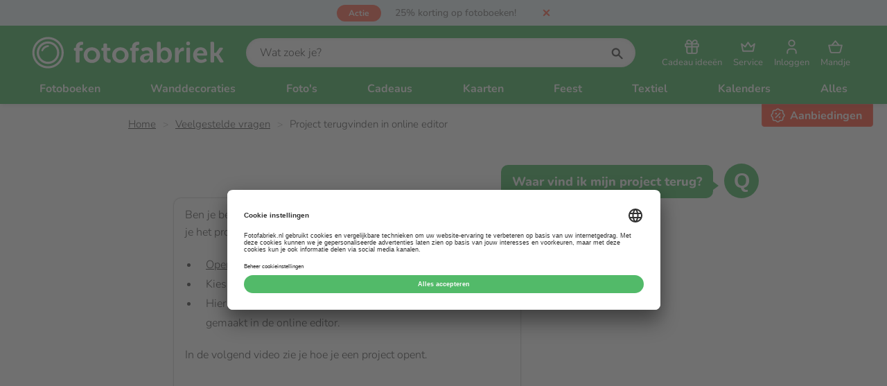

--- FILE ---
content_type: text/html; charset=utf-8
request_url: https://www.fotofabriek.nl/faq/project-terugvinden-online-editor/
body_size: 15330
content:


<!DOCTYPE html>
<html lang="nl">
<head>
    <meta charset="utf-8">
    <meta name="viewport" content="width=device-width, initial-scale=1.0">
    <meta name="apple-mobile-web-app-title" content="Fotofabriek">
    <meta http-equiv="X-UA-Compatible" content="IE=EDGE" />
    <meta property="fb:app_id" content="899611386784053">
    <meta name="theme-color" media="(prefers-color-scheme: light)" content="#53a55f">
    <meta name="theme-color" media="(prefers-color-scheme: dark)" content="#000000">



    <link rel="preconnect" href="https://www.googletagmanager.com" crossorigin>


    <link rel="preload" as="style" href="https://www.fotofabriek.nl/css/style.min.css?v=253" />

    <link as="script" href="https://www.fotofabriek.nl/js/vendors.min.js?v=253" />
    <link as="script" href="https://www.fotofabriek.nl/js/site.min.js?v=253" />
    <link rel="preload" as="font" href="https://www.fotofabriek.nl/fonts/nunito.woff2" type="font/woff2" crossorigin="anonymous" />

    <link rel="shortcut icon" href="https://www.fotofabriek.nl/images/favicon.ico" type="image/x-icon" />
    <link rel="apple-touch-icon" href="https://www.fotofabriek.nl/images/apple-touch-icon-180x180.png" />

    <link rel="stylesheet" href="https://www.fotofabriek.nl/css/style.min.css?v=253" />
    <link rel="stylesheet" href="https://www.fotofabriek.nl/css/shared.min.css?v=253" />


    
    <title>Waar vind ik mijn project terug? | Fotofabriek</title><meta name=description content="Via deze pagina kom je direct terug bij je projecten die je hebt gemaakt in de online editor van Fotofabriek."><link rel=canonical href="https://www.fotofabriek.nl/faq/project-terugvinden-online-editor/"><meta name=twitter:card content=summary><meta name=twitter:title content="Waar vind ik mijn project terug? | Fotofabriek"><meta name=twitter:description content="Via deze pagina kom je direct terug bij je projecten die je hebt gemaakt in de online editor van Fotofabriek."><meta name=twitter:url content="https://www.fotofabriek.nl/faq/project-terugvinden-online-editor/"><meta name=twitter:site content=@fotofabrieknl><meta property=og:title content="Waar vind ik mijn project terug? | Fotofabriek"><meta property=og:description content="Via deze pagina kom je direct terug bij je projecten die je hebt gemaakt in de online editor van Fotofabriek."><meta property=og:url content="https://www.fotofabriek.nl/faq/project-terugvinden-online-editor/"><meta property=og:site_name content=Fotofabriek.nl><meta property=og:type content=website><meta name=twitter:image content="https://cdn.fotofabriek.nl/fotofabriek/nl/258daa4e19afb/logo-0.jpg?v=1767083267"><meta property=og:image content="https://cdn.fotofabriek.nl/fotofabriek/nl/258daa4e19afb/logo-0.jpg?v=1767083267">
    

    
    <script type=application/ld+json>[{"@context":"https://schema.org/","@type":"LocalBusiness","name":"Fotofabriek.nl","image":"https://cdn.fotofabriek.nl/fotofabriek/nl/258daa4e19afb/logo-0.jpg?v=1767083267","address":{"@type":"PostalAddress","streetAddress":"Osloweg 75","postalCode":"9723 BJ","addressLocality":"Groningen","telephone":"+31503144401","email":"klantenservice@fotofabriek.nl"},"aggregateRating":{"@type":"AggregateRating","bestRating":10.0,"worstRating":0.0,"ratingValue":8.9,"reviewCount":55693}},{"@context":"https://schema.org/","@type":"BreadcrumbList","itemListElement":[{"@type":"ListItem","position":1,"item":{"@id":"https://www.fotofabriek.nl/","name":"Unieke fotoproducten maak je bij Fotofabriek"}},{"@type":"ListItem","position":2,"item":{"@id":"https://www.fotofabriek.nl/faq/","name":"Veelgestelde vragen"}},{"@type":"ListItem","position":3,"item":{"@id":"https://www.fotofabriek.nl/faq/project-terugvinden-online-editor/","name":"Waar vind ik mijn project terug?"}}]},{"@context":"https://schema.org/","@type":"FAQPage","mainEntity":[{"@type":"Question","name":"Waar vind ik mijn project terug?","acceptedAnswer":{"@type":"Answer","text":"Ben je bezig geweest met het maken van een fotoproduct maar kun je het project niet meer terugvinden?\r\n\r\n\r\n\tOpen de online editor\r\n\tKies 'Mijn projecten' \r\n\tHier vind je een overzicht van alle projecten die je hebt gemaakt in de online editor.\r\n\r\n\r\nIn de volgend video zie je hoe je een project opent.\r\n"}}]}]</script>


    <!-- Send IE users to Edge as early as possible -->
    <script>
        if (/MSIE \d|Trident.*rv:/.test(navigator.userAgent)) {
        setTimeout(function () {
        window.location = 'https://go.microsoft.com/fwlink/?linkid=2135547';
        }, 16);
        window.location = 'microsoft-edge:' + window.location;
        }
    </script>

    <!-- ga() holder to wait for function -->
    <script>
        window['GoogleAnalyticsObject'] = 'ga';
        window['GaArguments'] = [];
        window['ga'] = window['ga'] || function () {
        (window['ga'].q = window['ga'].q || []).push(arguments)
        window['GaArguments'].push([].slice.call(arguments));
        };
    </script>
    <!-- end ga() holder -->

    <script type="text/javascript">
        window.dataLayer = window.dataLayer || [];
        function gtag() {
        dataLayer.push(arguments);
        }

        gtag("consent", "default", {
        ad_user_data: "denied",
        ad_personalization: "denied",
        ad_storage: "denied",
        analytics_storage: "denied",
        wait_for_update: 2000
        });
    </script>

    <!-- Google Tag Manager -->
    <script>
        window['dataLayer'] = window['dataLayer'] || [];

        window['dataLayer'].push({
        'gtm.start': new Date().getTime(), event: 'gtm.js'
        });
    </script>
    <script async src="https://www.googletagmanager.com/gtm.js?id=GTM-NFCJ5PD"></script>
    <!-- End Google Tag Manager -->

</head>
<body>
    <a href="#main-content" class="main-skip-link">
        Ga naar hoofdinhoud
    </a>

    <div class="js-navigation-backdrop content-blur hide-ms"></div>

    <div class="loading-bar" style="max-width: 40%; display:block;"></div>

    <header class="js-header header">

        <div class="action-bar flex"><div class="action-label action-label--discount">actie</div><a class=action-bar__link href=https://www.fotofabriek.nl/korting-en-acties/#fotoboekenactie title="25% korting op fotoboeken!"> <span class=action-bar__text>25% korting op fotoboeken!</span> <span class="action-bar__countdown action-countdown"><div style=min-width:100px></div></span> </a> <svg class="action-bar__close cursor-pointer js-action-bar__close" aria-label=Fotofabriek><use xlink:href="https://www.fotofabriek.nl/content/svg/sprite.svg?v=253#close--small" xmlns:xlink=http://www.w3.org/1999/xlink></use></svg></div><script>var promotionBarElement=document.querySelector(".action-bar");var headerElement=document.querySelector(".js-header");var options={text:"25% korting op fotoboeken!",startDate:Date.parse("2025-12-29T23:00:00.000Z"),endDate:Date.parse("2026-01-29T22:55:00.000Z")}
var timer=0;var time={second:1000,minute:60000,hour:3600000,day:86400000}
if(options.startDate>now()||readCookie("showAction")==="false"){hidePromotion();clearInterval(timer);}else{timer=setInterval(timeRemaining,1000);var countdownContentElement=promotionBarElement.querySelector(".action-countdown div");showPromotion();timeRemaining();window.addEventListener("DOMContentLoaded",function(){document.querySelector(".js-action-bar__close").addEventListener("click",function(){hidePromotion();var expire=new Date();expire.setDate(expire.getDate()+1);expire.toUTCString();document.cookie="showAction=false;expires="+expire+";path=/";});document.documentElement.classList.add("loaded-promotion");});function timeRemaining(){var distance=options.endDate-now();if(distance>time.day*10){countdownContentElement.style.display="none";return;}
if(Math.floor(distance/time.second)<=0){clearInterval(timer);hidePromotion();return;}
countdownContentElement.style.display="";var days=Math.floor(distance/time.day);var hours=Math.floor((distance%time.day)/time.hour);var minutes=Math.floor((distance%time.hour)/time.minute);var seconds=Math.floor((distance%time.minute)/time.second);var count=formatTimeString(days,"dag","dagen");if(days<3&&hours>0){if(days>0){count+=" en ";}
count+=hours+" uur";}
if(days===0){if(hours<6){if(hours>0&&minutes>0){count+=" en ";}
count+=formatTimeString(minutes,"minuut","minuten");}
if(hours===0&&minutes===0){count+=formatTimeString(seconds,"seconde","seconden");}}
countdownContentElement.innerText="Nog "+count;}
function formatTimeString(number,singular,plural){if(number===0){return"";}
return number+" "+(number===1?singular:plural);}}
function now(){return Date.parse(new Date().toString());}
function showPromotion(){promotionBarElement.style.display="";promotionBarElement.classList.add("flex");document.documentElement.classList.add("show-action");headerElement.classList.add("show-action");}
function hidePromotion(){promotionBarElement.style.display="none";document.documentElement.classList.remove("show-action");headerElement.classList.remove("show-action");}
function readCookie(cookieName){var cookieRow=document.cookie.split("; ").filter(function(row){return row.indexOf(cookieName)===0})[0];return cookieRow?cookieRow.split("=")[1]:"";}</script>

        <section class="header__bar">
            <div class="container">
                <div class="grid grid--center-vertical flex-space flex-space--between">
                    <a href="https://www.fotofabriek.nl/" class="cell cell--auto logo-holder" title="Fotofabriek">
                        <svg class="logo" aria-label="Fotofabriek"><use xlink:href="https://www.fotofabriek.nl/svg/sprite.svg?v=#logo-fotofabriek"></use></svg>
                    </a>

                    <div class="cell cell--fit hide-ms">
                        
<form class="search-container">
    <div class="js-search search">
            <input type="text"
                   id="search__input"
                   class="js-search__input search__input input-field input-field--rounded"
                   placeholder="Wat zoek je?" />
        <svg id="search-button" class="input-label__icon input-label__icon--right icon icon--search"><use xlink:href="https://www.fotofabriek.nl/svg/sprite.svg?v=#search"></use></svg>
    </div>
</form>
                    </div>

                    <div class="cell cell--auto">
                        
<nav class="toolbar">
        <a href="https://www.fotofabriek.nl/cadeau-ideeen/"
           class="tool hide-s"
           title="Cadeau ideeën"
           data-ga data-ga-a="Cadeau ideeën" data-ga-l="Menu - Home">

            <svg class="tool__icon"><use xlink:href="https://www.fotofabriek.nl/svg/sprite.svg?v=#gift"></use></svg>

            <span class="tool__text">
                Cadeau ideeën
            </span>
        </a>

    <div class="js-dropdown-list-parent dropdown-list__parent">
        <button class="js-tool-button tool tool--button"
                aria-expanded="false"
                aria-haspopup="menu"
                aria-controls="tool-dropdown-list-container"
                title="Service">

            <svg class="tool__icon"><use xlink:href="https://www.fotofabriek.nl/svg/sprite.svg?v=#crown"></use></svg>

            <span class="tool__text">
                Service
            </span>
        </button>

        <nav class="dropdown-list__container" id="tool-dropdown-list-container">
            <ol class="dropdown-list">
                <li>
                    <a href="https://www.fotofabriek.nl/klantenservice/"
                       class="dropdown-list__link"
                       title="Klantenservice">

                        <svg class="dropdown-list__icon"><use xlink:href="https://www.fotofabriek.nl/svg/sprite.svg?v=#headset"></use></svg>

                        Bel, mail of chat
                    </a>
                </li>
                <li>
                    <a href="https://www.fotofabriek.nl/prijscalculator/"
                       class="dropdown-list__link"
                       title="Prijscalculator">

                        <svg class="dropdown-list__icon"><use xlink:href="https://www.fotofabriek.nl/svg/sprite.svg?v=#calculator"></use></svg>

                        Prijscalculator
                    </a>
                </li>
                <li>
                    <a href="https://www.fotofabriek.nl/faq/"
                       class="dropdown-list__link"
                       title="Veelgestelde vragen">

                        <svg class="dropdown-list__icon"><use xlink:href="https://www.fotofabriek.nl/svg/sprite.svg?v=#light-bulb"></use></svg>

                        Veelgestelde vragen
                    </a>
                </li>
                <li>
                    <a href="https://www.fotofabriek.nl/volumekorting/"
                       class="dropdown-list__link"
                       title="Volumekorting">

                        <svg class="dropdown-list__icon"><use xlink:href="https://www.fotofabriek.nl/svg/sprite.svg?v=#discount"></use></svg>

                        Volumekorting
                    </a>
                </li>
                <li>
                    <a href="https://www.fotofabriek.nl/levertijden/"
                       class="dropdown-list__link"
                       title="Levertijden">

                        <svg class="dropdown-list__icon"><use xlink:href="https://www.fotofabriek.nl/svg/sprite.svg?v=#clock"></use></svg>

                        Levertijden
                    </a>
                </li>
                <li>
                    <a href="https://www.fotofabriek.nl/verzendtarieven/"
                       class="dropdown-list__link"
                       title="Verzendtarieven">

                        <svg class="dropdown-list__icon"><use xlink:href="https://www.fotofabriek.nl/svg/sprite.svg?v=#mailbox"></use></svg>

                        Verzendtarieven
                    </a>
                </li>
            </ol>
        </nav>
    </div>

        <a class="tool" title="Inloggen" href="/winkelwagen/account">
            <svg class="tool__icon"><use xlink:href="https://www.fotofabriek.nl/svg/sprite.svg?v=#user"></use></svg>
            <span class="tool__text">
                Inloggen
            </span>
        </a>

    <a class="tool" title="Mandje" href="/winkelwagen/inhoud">

        <svg class="tool__icon"><use xlink:href="https://www.fotofabriek.nl/svg/sprite.svg?v=#basket"></use></svg>

        <span class="tool__text">
            Mandje
        </span>

    </a>

    <div class="js-dropdown-list-parent dropdown-list__parent show-ms">
        <button title="Menu"
                class="js-hamburger js-tool-button tool tool--button">

            <div class="tool__hamburger tool__hamburger--close">
                <svg class="tool__icon"><use xlink:href="https://www.fotofabriek.nl/svg/sprite.svg?v=#bars"></use></svg>

                <span class="tool__text">
                    Menu
                </span>
            </div>

            <div class="tool__hamburger tool__hamburger--open">
                <svg class="tool__icon"><use xlink:href="https://www.fotofabriek.nl/svg/sprite.svg?v=#cross"></use></svg>

                <span class="tool__text">
                    Sluiten
                </span>
            </div>

        </button>
    </div>
</nav>
                    </div>

                </div>
            </div>
        </section>

        <nav class="js-navigation navigation"><div class="container navigation-list"><section class="navigation-list__section show-ms"><form class="search-container show-ms"><label class="input-label search"> <input class=search__input id=search__input--mobile placeholder="Wat zoek je?" type=text> <svg id=search-button class="icon icon--search input-label__icon input-label__icon--right"><use xlink:href="https://www.fotofabriek.nl/content/svg/sprite.svg?v=253#search" /></svg> </label><div class=sooqr-content-holder-mobile></div></form><div class="navigation-item navigation-item--ms-shadow"><a href="https://www.fotofabriek.nl/klantenservice/" class=navigation-item__link title=Klantenservice> <svg class="icon icon--stroke mr-m"><use xlink:href="https://www.fotofabriek.nl/content/svg/sprite.svg?v=253#headset" /></svg> Klantenservice </a></div><div class="navigation-item navigation-item--ms-shadow"><a href="https://www.fotofabriek.nl/winkelwagen/inhoud/" class=navigation-item__link title=Winkelmandje> <svg class="icon icon--stroke mr-m"><use xlink:href="https://www.fotofabriek.nl/content/svg/sprite.svg?v=253#basket" /></svg> Winkelmandje </a></div><div class="navigation-item navigation-item--ms-shadow"><a href="https://www.fotofabriek.nl/cadeau-ideeen/" class=navigation-item__link title="Cadeau ideeën"> <svg class="icon icon--stroke mr-m"><use xlink:href="https://www.fotofabriek.nl/content/svg/sprite.svg?v=253#gift" /></svg> Cadeau ideeën </a></div><div class="navigation-item navigation-item--ms-shadow"><a href="https://www.fotofabriek.nl/korting-en-acties/" class="navigation-item__link text--red" title=Aanbiedingen> <svg class="icon icon--stroke mr-m"><use xlink:href="https://www.fotofabriek.nl/content/svg/sprite.svg?v=253#promotions" /></svg> Aanbiedingen </a></div></section><div class=navigation-list__wrapper><div class="navigation-item js-navigation-item"><a href="https://www.fotofabriek.nl/producten/fotoboeken/" title=Fotoboeken data-insert-dropdown=#fotoboeken class="js-activate-dropdown navigation-item__link"> Fotoboeken <span class="icon-dropdown show-ms"></span> </a></div><div class="navigation-item js-navigation-item"><a href="https://www.fotofabriek.nl/producten/wanddecoratie/" title=Wanddecoraties data-insert-dropdown=#wanddecoraties class="js-activate-dropdown navigation-item__link"> Wanddecoraties <span class="icon-dropdown show-ms"></span> </a></div><div class="navigation-item js-navigation-item"><a href="https://www.fotofabriek.nl/producten/fotos/" title="Foto's" data-insert-dropdown="#foto's" class="js-activate-dropdown navigation-item__link"> Foto&#x27;s <span class="icon-dropdown show-ms"></span> </a></div><div class="navigation-item js-navigation-item"><a href="https://www.fotofabriek.nl/producten/cadeaus/" title=Cadeaus data-insert-dropdown=#cadeaus class="js-activate-dropdown navigation-item__link"> Cadeaus <span class="icon-dropdown show-ms"></span> </a></div><div class="navigation-item js-navigation-item"><a href="https://www.fotofabriek.nl/producten/kaarten/" title=Kaarten data-insert-dropdown=#kaarten class="js-activate-dropdown navigation-item__link"> Kaarten <span class="icon-dropdown show-ms"></span> </a></div><div class="navigation-item js-navigation-item"><a href="https://www.fotofabriek.nl/producten/feest/" title=Feest data-insert-dropdown=#feest class="js-activate-dropdown navigation-item__link"> Feest <span class="icon-dropdown show-ms"></span> </a></div><div class="navigation-item js-navigation-item"><a href="https://www.fotofabriek.nl/producten/textiel/" title=Textiel data-insert-dropdown=#textiel class="js-activate-dropdown navigation-item__link"> Textiel <span class="icon-dropdown show-ms"></span> </a></div><div class="navigation-item js-navigation-item"><a href="https://www.fotofabriek.nl/producten/kalenders/" title=Kalenders data-insert-dropdown=#kalenders class="js-activate-dropdown navigation-item__link"> Kalenders <span class="icon-dropdown show-ms"></span> </a></div><div class="navigation-item js-navigation-item show-ms js-navigation-item-mobile"><a href="https://www.fotofabriek.nl/producten/agendas/" title="Agenda's" data-insert-dropdown="#agenda's" class="js-activate-dropdown navigation-item__link"> Agenda&#x27;s <span class="icon-dropdown show-ms"></span> </a></div><div class="navigation-item js-navigation-item show-ms js-navigation-item-mobile"><a href="https://www.fotofabriek.nl/producten/overig/" title="Overige producten" data-insert-dropdown="#overige producten" class="js-activate-dropdown navigation-item__link"> Overige producten <span class="icon-dropdown show-ms"></span> </a></div><div class="navigation-item js-navigation-item hide-ms"><button class="js-activate-dropdown navigation-item__link navigation-item__link--underline" title=Alles> Alles </button><div class="js-dropdown-menu dropdown-menu dropdown-menu--all"><div class="container dropdown-columns"><div class=dropdown-columns__category><a href="https://www.fotofabriek.nl/producten/fotoboeken/" class="link link--inherit hide-ms" title="Alle fotoboeken"><h4 class=dropdown-menu__title>Fotoboeken</h4></a><div class="js-dropdown-trigger dropdown-menu__category" title="Alle fotoboeken"><p class="h4 js-dropdown-title dropdown-menu__title dropdown-menu__title--white show-ms">Fotoboeken <span class=icon-dropdown></span><ul class="js-dropdown-list dropdown-menu__list dropdown-menu__list--grey"><li class=dropdown-menu__list-item><small class=dropdown-menu__small> <a href='https://www.fotofabriek.nl/fotoboek-maken/' style=font-size:1.4rem title='Klik hier voor tips om een fotoboek te maken!' class='link link--inverted'>Tips voor een fotoboek maken</a> </small><li class=dropdown-menu__list-item><a href="https://www.fotofabriek.nl/producten/fotoboeken/hardcover/" class="dropdown-menu__link link link--inverted" title="Hardcover Fotoboeken"> Hardcover Fotoboeken <span class="action-label action-label--menu action-label--discount"> actie </span> </a><li class=dropdown-menu__list-item><a href="https://www.fotofabriek.nl/producten/fotoboeken/vlakliggend/" class="dropdown-menu__link link link--inverted" title="Vlakliggende Fotoboeken"> Vlakliggende Fotoboeken <span class="action-label action-label--menu action-label--discount"> actie </span> </a><li class=dropdown-menu__list-item><a href="https://www.fotofabriek.nl/producten/fotoboeken/gronn/" class="dropdown-menu__link link link--inverted" title="Grønn Fotoboeken 🌱"> Gr&#xF8;nn Fotoboeken &#x1F331; <span class="action-label action-label--menu action-label--discount"> actie </span> </a><li class=dropdown-menu__list-item><a href="https://www.fotofabriek.nl/producten/fotoboeken/softcover/" class="dropdown-menu__link link link--inverted" title="Softcover Fotoboeken"> Softcover Fotoboeken <span class="action-label action-label--menu action-label--discount"> actie </span> </a><li class=dropdown-menu__list-item><a href="https://www.fotofabriek.nl/producten/fotoboeken/spiraal/" class="dropdown-menu__link link link--inverted" title="Spiraal Fotoboeken"> Spiraal Fotoboeken <span class="action-label action-label--menu action-label--discount"> actie </span> </a><li class=dropdown-menu__list-item><a href="https://www.fotofabriek.nl/producten/fotoboeken/tijdschriften/" class="dropdown-menu__link link link--inverted" title=Tijdschriften> Tijdschriften <span class="action-label action-label--menu action-label--discount"> actie </span> </a><li class=dropdown-menu__list-item><a href="https://www.fotofabriek.nl/producten/fotoboeken/kartonnen-boekjes/" class="dropdown-menu__link link link--inverted" title="Kartonnen Boekjes"> Kartonnen Boekjes <span class="action-label action-label--menu action-label--discount"> actie </span> </a><li class=dropdown-menu__list-item><a href="https://www.fotofabriek.nl/producten/fotoboeken/geniet-fotoboek/" class="dropdown-menu__link link link--inverted" title="Geniete Fotoboeken"> Geniete Fotoboeken <span class="action-label action-label--menu action-label--discount"> actie </span> </a><li class="dropdown-menu__list-item show-ms"><a href="https://www.fotofabriek.nl/producten/fotoboeken/" title="Fotoboeken productoverzicht" class="dropdown-menu__link link"> Alle fotoboeken </a></ul></div></div><div class=dropdown-columns__category><a href="https://www.fotofabriek.nl/producten/wanddecoratie/" class="link link--inherit hide-ms" title="Alle wanddecoraties"><h4 class=dropdown-menu__title>Wanddecoraties</h4></a><div class="js-dropdown-trigger dropdown-menu__category" title="Alle wanddecoraties"><p class="h4 js-dropdown-title dropdown-menu__title dropdown-menu__title--white show-ms">Wanddecoraties <span class=icon-dropdown></span><ul class="js-dropdown-list dropdown-menu__list dropdown-menu__list--grey"><li class=dropdown-menu__list-item><a href="https://www.fotofabriek.nl/producten/wanddecoratie/canvas-met-lijst/" class="dropdown-menu__link link link--inverted" title="Canvas Met Lijst"> Canvas Met Lijst </a><li class=dropdown-menu__list-item><a href="https://www.fotofabriek.nl/producten/wanddecoratie/foto-op-aluminium/" class="dropdown-menu__link link link--inverted" title="Foto Op Aluminium"> Foto Op Aluminium </a><li class=dropdown-menu__list-item><a href="https://www.fotofabriek.nl/producten/wanddecoratie/foto-op-canvas/" class="dropdown-menu__link link link--inverted" title="Foto Op Canvas"> Foto Op Canvas <span class="action-label action-label--menu action-label--popular"> populair </span> </a><li class=dropdown-menu__list-item><a href="https://www.fotofabriek.nl/producten/wanddecoratie/foto-op-dibond/" class="dropdown-menu__link link link--inverted" title="Foto Op Dibond"> Foto Op Dibond </a><li class=dropdown-menu__list-item><a href="https://www.fotofabriek.nl/producten/wanddecoratie/foto-op-forex/" class="dropdown-menu__link link link--inverted" title="Foto Op Forex"> Foto Op Forex </a><li class=dropdown-menu__list-item><a href="https://www.fotofabriek.nl/producten/wanddecoratie/foto-op-hout/" class="dropdown-menu__link link link--inverted" title="Foto Op Hout"> Foto Op Hout </a><li class=dropdown-menu__list-item><a href="https://www.fotofabriek.nl/producten/wanddecoratie/foto-op-karton/" class="dropdown-menu__link link link--inverted" title="Foto Op Karton"> Foto Op Karton </a><li class=dropdown-menu__list-item><a href="https://www.fotofabriek.nl/producten/wanddecoratie/foto-op-kurk/" class="dropdown-menu__link link link--inverted" title="Foto Op Kurk"> Foto Op Kurk </a><li class=dropdown-menu__list-item><a href="https://www.fotofabriek.nl/producten/wanddecoratie/foto-op-plexiglas/" class="dropdown-menu__link link link--inverted" title="Foto Op Plexiglas"> Foto Op Plexiglas </a><li class=dropdown-menu__list-item><a href="https://www.fotofabriek.nl/producten/wanddecoratie/foto-op-textielposter/" class="dropdown-menu__link link link--inverted" title="Foto Op Textielposter"> Foto Op Textielposter </a><li class=dropdown-menu__list-item><a href="https://www.fotofabriek.nl/producten/wanddecoratie/fotopaneel/" class="dropdown-menu__link link link--inverted" title=Fotopanelen> Fotopanelen </a><li class=dropdown-menu__list-item><a href="https://www.fotofabriek.nl/producten/wanddecoratie/fotopaneel-hd/" class="dropdown-menu__link link link--inverted" title="Fotopanelen HD"> Fotopanelen HD </a><li class=dropdown-menu__list-item><a href="https://www.fotofabriek.nl/producten/wanddecoratie/huisnummerbord/" class="dropdown-menu__link link link--inverted" title=Huisnummerbord> Huisnummerbord </a><li class=dropdown-menu__list-item><a href="https://www.fotofabriek.nl/producten/wanddecoratie/posters/" class="dropdown-menu__link link link--inverted" title=Posters> Posters </a><li class=dropdown-menu__list-item><a href="https://www.fotofabriek.nl/producten/wanddecoratie/tegels-met-lijst/" class="dropdown-menu__link link link--inverted" title="Tegels Met Lijst"> Tegels Met Lijst <span class="action-label action-label--menu action-label--discount"> actie </span> </a><li class=dropdown-menu__list-item><a href="https://www.fotofabriek.nl/producten/wanddecoratie/tegeltjes/" class="dropdown-menu__link link link--inverted" title=Tegeltjes> Tegeltjes <span class="action-label action-label--menu action-label--discount"> actie </span> </a><li class=dropdown-menu__list-item><a href="https://www.fotofabriek.nl/producten/wanddecoratie/tuinposters/" class="dropdown-menu__link link link--inverted" title=Tuinposters> Tuinposters </a><li class="dropdown-menu__list-item show-ms"><a href="https://www.fotofabriek.nl/producten/wanddecoratie/" title="Wanddecoraties productoverzicht" class="dropdown-menu__link link"> Alle wanddecoraties </a></ul></div></div><div class=dropdown-columns__category><a href="https://www.fotofabriek.nl/producten/fotos/" class="link link--inherit hide-ms" title="Alle foto's"><h4 class=dropdown-menu__title>Foto&#x27;s</h4></a><div class="js-dropdown-trigger dropdown-menu__category" title="Alle foto's"><p class="h4 js-dropdown-title dropdown-menu__title dropdown-menu__title--white show-ms">Foto&#x27;s <span class=icon-dropdown></span><ul class="js-dropdown-list dropdown-menu__list dropdown-menu__list--grey"><li class=dropdown-menu__list-item><a href="https://www.fotofabriek.nl/producten/fotos/collageposter/" class="dropdown-menu__link link link--inverted" title=Collageposter> Collageposter </a><li class=dropdown-menu__list-item><a href="https://www.fotofabriek.nl/producten/fotos/foto-afdrukken/" class="dropdown-menu__link link link--inverted" title="Foto afdrukken"> Foto afdrukken <span class="action-label action-label--menu action-label--popular"> populair </span> </a><li class=dropdown-menu__list-item><a href="https://www.fotofabriek.nl/producten/fotos/foto-in-lijst/" class="dropdown-menu__link link link--inverted" title="Foto In Lijst "> Foto In Lijst <span class="action-label action-label--menu action-label--popular"> populair </span> </a><li class=dropdown-menu__list-item><a href="https://www.fotofabriek.nl/producten/fotos/fotodoosje/" class="dropdown-menu__link link link--inverted" title=Fotodoosje> Fotodoosje <span class="action-label action-label--menu action-label--new"> nieuw </span> </a><li class=dropdown-menu__list-item><a href="https://www.fotofabriek.nl/producten/fotos/fotomagneten/" class="dropdown-menu__link link link--inverted" title=Fotomagneten> Fotomagneten <span class="action-label action-label--menu action-label--new"> nieuw </span> </a><li class=dropdown-menu__list-item><a href="https://www.fotofabriek.nl/producten/fotos/fotostickers/" class="dropdown-menu__link link link--inverted" title=Fotostickers> Fotostickers <span class="action-label action-label--menu action-label--new"> nieuw </span> </a><li class=dropdown-menu__list-item><a href="https://www.fotofabriek.nl/producten/fotos/fotostrip/" class="dropdown-menu__link link link--inverted" title=Fotostrips> Fotostrips </a><li class=dropdown-menu__list-item><a href="https://www.fotofabriek.nl/producten/fotos/fotovergrotingen/" class="dropdown-menu__link link link--inverted" title=Fotovergrotingen> Fotovergrotingen <span class="action-label action-label--menu action-label--popular"> populair </span> </a><li class=dropdown-menu__list-item><a href="https://www.fotofabriek.nl/producten/fotos/posters/" class="dropdown-menu__link link link--inverted" title=Posters> Posters </a><li class=dropdown-menu__list-item><a href="https://www.fotofabriek.nl/producten/fotos/retroprints/" class="dropdown-menu__link link link--inverted" title=Retroprints> Retroprints </a><li class="dropdown-menu__list-item show-ms"><a href="https://www.fotofabriek.nl/producten/fotos/" title="Foto's productoverzicht" class="dropdown-menu__link link"> Alle foto's </a></ul></div></div><div class=dropdown-columns__category><a href="https://www.fotofabriek.nl/producten/cadeaus/" class="link link--inherit hide-ms" title="Alle cadeaus"><h4 class=dropdown-menu__title>Cadeaus</h4></a><div class="js-dropdown-trigger dropdown-menu__category" title="Alle cadeaus"><p class="h4 js-dropdown-title dropdown-menu__title dropdown-menu__title--white show-ms">Cadeaus <span class=icon-dropdown></span><ul class="js-dropdown-list dropdown-menu__list dropdown-menu__list--grey"><li class=dropdown-menu__list-item><a href="https://www.fotofabriek.nl/producten/cadeaus/bidon/" class="dropdown-menu__link link link--inverted" title=Bidon> Bidon </a><li class=dropdown-menu__list-item><a href="https://www.fotofabriek.nl/producten/cadeaus/bierkisten/" class="dropdown-menu__link link link--inverted" title=Bierkisten> Bierkisten </a><li class=dropdown-menu__list-item><a href="https://www.fotofabriek.nl/producten/cadeaus/borden/" class="dropdown-menu__link link link--inverted" title=Borden> Borden </a><li class=dropdown-menu__list-item><a href="https://www.fotofabriek.nl/producten/cadeaus/broodtrommel/" class="dropdown-menu__link link link--inverted" title=Broodtrommel> Broodtrommel </a><li class=dropdown-menu__list-item><a href="https://www.fotofabriek.nl/producten/cadeaus/cadeaubon/" class="dropdown-menu__link link link--inverted" title=Cadeaubonnen> Cadeaubonnen </a><li class=dropdown-menu__list-item><a href="https://www.fotofabriek.nl/producten/cadeaus/champagnekisten/" class="dropdown-menu__link link link--inverted" title=Champagnekisten> Champagnekisten </a><li class=dropdown-menu__list-item><a href="https://www.fotofabriek.nl/producten/cadeaus/diamond-painting/" class="dropdown-menu__link link link--inverted" title="Diamond painting"> Diamond painting </a><li class=dropdown-menu__list-item><a href="https://www.fotofabriek.nl/producten/cadeaus/fotoblok-met-glitter/" class="dropdown-menu__link link link--inverted" title="Fotoblok met glitter"> Fotoblok met glitter </a><li class=dropdown-menu__list-item><a href="https://www.fotofabriek.nl/producten/cadeaus/fotopuzzels/" class="dropdown-menu__link link link--inverted" title=Fotopuzzels> Fotopuzzels </a><li class=dropdown-menu__list-item><a href="https://www.fotofabriek.nl/producten/cadeaus/gepersonaliseerd-led-lampje/" class="dropdown-menu__link link link--inverted" title="Gepersonaliseerd LED-lampje"> Gepersonaliseerd LED-lampje <span class="action-label action-label--menu action-label--new"> nieuw </span> </a><li class=dropdown-menu__list-item><a href="https://www.fotofabriek.nl/producten/cadeaus/geschenksets/" class="dropdown-menu__link link link--inverted" title=Geschenksets> Geschenksets </a><li class=dropdown-menu__list-item><a href="https://www.fotofabriek.nl/producten/cadeaus/glazen/" class="dropdown-menu__link link link--inverted" title=Glazen> Glazen </a><li class=dropdown-menu__list-item><a href="https://www.fotofabriek.nl/producten/cadeaus/inpakpapier/" class="dropdown-menu__link link link--inverted" title=Inpakpapier> Inpakpapier </a><li class=dropdown-menu__list-item><a href="https://www.fotofabriek.nl/producten/cadeaus/klok-met-foto/" class="dropdown-menu__link link link--inverted" title=Klokken> Klokken </a><li class=dropdown-menu__list-item><a href="https://www.fotofabriek.nl/producten/cadeaus/memo-geheugenspel/" class="dropdown-menu__link link link--inverted" title=Memo-geheugenspel> Memo-geheugenspel </a><li class=dropdown-menu__list-item><a href="https://www.fotofabriek.nl/producten/cadeaus/merci-chocolade/" class="dropdown-menu__link link link--inverted" title="Merci Chocolade"> Merci Chocolade </a><li class=dropdown-menu__list-item><a href="https://www.fotofabriek.nl/producten/cadeaus/milka-chocolade-hart/" class="dropdown-menu__link link link--inverted" title="Milka Chocolade"> Milka Chocolade </a><li class=dropdown-menu__list-item><a href="https://www.fotofabriek.nl/producten/cadeaus/mokken/" class="dropdown-menu__link link link--inverted" title=Mokken> Mokken <span class="action-label action-label--menu action-label--popular"> populair </span> </a><li class=dropdown-menu__list-item><a href="https://www.fotofabriek.nl/producten/cadeaus/planken/" class="dropdown-menu__link link link--inverted" title=Planken> Planken </a><li class=dropdown-menu__list-item><a href="https://www.fotofabriek.nl/producten/cadeaus/sneeuwbol/" class="dropdown-menu__link link link--inverted" title=Sneeuwbollen> Sneeuwbollen </a><li class=dropdown-menu__list-item><a href="https://www.fotofabriek.nl/producten/cadeaus/speelkaarten/" class="dropdown-menu__link link link--inverted" title=Speelkaarten> Speelkaarten <span class="action-label action-label--menu action-label--new"> nieuw </span> </a><li class=dropdown-menu__list-item><a href="https://www.fotofabriek.nl/producten/cadeaus/theedoos/" class="dropdown-menu__link link link--inverted" title=Theedozen> Theedozen </a><li class=dropdown-menu__list-item><a href="https://www.fotofabriek.nl/producten/cadeaus/tony-chocolonely/" class="dropdown-menu__link link link--inverted" title="Tony's Chocolonely"> Tony&#x27;s Chocolonely </a><li class=dropdown-menu__list-item><a href="https://www.fotofabriek.nl/producten/cadeaus/wijnkisten/" class="dropdown-menu__link link link--inverted" title=Wijnkisten> Wijnkisten </a><li class="dropdown-menu__list-item show-ms"><a href="https://www.fotofabriek.nl/producten/cadeaus/" title="Cadeaus productoverzicht" class="dropdown-menu__link link"> Alle cadeaus </a></ul></div></div><div class=dropdown-columns__category><a href="https://www.fotofabriek.nl/producten/kaarten/" class="link link--inherit hide-ms" title="Alle kaarten"><h4 class=dropdown-menu__title>Kaarten</h4></a><div class="js-dropdown-trigger dropdown-menu__category" title="Alle kaarten"><p class="h4 js-dropdown-title dropdown-menu__title dropdown-menu__title--white show-ms">Kaarten <span class=icon-dropdown></span><ul class="js-dropdown-list dropdown-menu__list dropdown-menu__list--grey"><li class=dropdown-menu__list-item><a href="https://www.fotofabriek.nl/producten/kaarten/draaikaart/" class="dropdown-menu__link link link--inverted" title=Draaikaarten> Draaikaarten </a><li class=dropdown-menu__list-item><a href="https://www.fotofabriek.nl/producten/kaarten/gegraveerde-kaarten/" class="dropdown-menu__link link link--inverted" title="Gegraveerde Kaarten"> Gegraveerde Kaarten </a><li class=dropdown-menu__list-item><a href="https://www.fotofabriek.nl/producten/kaarten/houten-kaart-set/" class="dropdown-menu__link link link--inverted" title="Houten Kaarten (per set)"> Houten Kaarten (per set) </a><li class=dropdown-menu__list-item><a href="https://www.fotofabriek.nl/producten/kaarten/houten-kaart-stuk/" class="dropdown-menu__link link link--inverted" title="Houten Kaarten (per stuk)"> Houten Kaarten (per stuk) </a><li class=dropdown-menu__list-item><a href="https://www.fotofabriek.nl/producten/kaarten/kaarten-per-set/" class="dropdown-menu__link link link--inverted" title="Kaarten (per set)"> Kaarten (per set) </a><li class=dropdown-menu__list-item><a href="https://www.fotofabriek.nl/producten/kaarten/kaarten-per-stuk/" class="dropdown-menu__link link link--inverted" title="Kaarten (per stuk)"> Kaarten (per stuk) </a><li class=dropdown-menu__list-item><a href="https://www.fotofabriek.nl/producten/kaarten/kerstkaarten-per-stuk/" class="dropdown-menu__link link link--inverted" title="Kerstkaarten designs"> Kerstkaarten designs </a><li class="dropdown-menu__list-item show-ms"><a href="https://www.fotofabriek.nl/producten/kaarten/" title="Kaarten productoverzicht" class="dropdown-menu__link link"> Alle kaarten </a></ul></div></div><div class=dropdown-columns__category><a href="https://www.fotofabriek.nl/producten/feest/" class="link link--inherit hide-ms" title="Alle feest"><h4 class=dropdown-menu__title>Feest</h4></a><div class="js-dropdown-trigger dropdown-menu__category" title="Alle feest"><p class="h4 js-dropdown-title dropdown-menu__title dropdown-menu__title--white show-ms">Feest <span class=icon-dropdown></span><ul class="js-dropdown-list dropdown-menu__list dropdown-menu__list--grey"><li class=dropdown-menu__list-item><a href="https://www.fotofabriek.nl/producten/feest/bierviltjes/" class="dropdown-menu__link link link--inverted" title=Bierviltjes> Bierviltjes </a><li class=dropdown-menu__list-item><a href="https://www.fotofabriek.nl/producten/feest/cadeaucheque/" class="dropdown-menu__link link link--inverted" title=Cadeaucheques> Cadeaucheques </a><li class=dropdown-menu__list-item><a href="https://www.fotofabriek.nl/producten/feest/feestbord/" class="dropdown-menu__link link link--inverted" title=Feestborden> Feestborden </a><li class=dropdown-menu__list-item><a href="https://www.fotofabriek.nl/producten/feest/feesthoedjes/" class="dropdown-menu__link link link--inverted" title=Feesthoedjes> Feesthoedjes </a><li class=dropdown-menu__list-item><a href="https://www.fotofabriek.nl/producten/feest/fotoframe/" class="dropdown-menu__link link link--inverted" title=Fotoframe> Fotoframe </a><li class=dropdown-menu__list-item><a href="https://www.fotofabriek.nl/producten/feest/kersthangers/" class="dropdown-menu__link link link--inverted" title="Gepersonaliseerde kersthanger"> Gepersonaliseerde kersthanger </a><li class=dropdown-menu__list-item><a href="https://www.fotofabriek.nl/producten/feest/kerstballen/" class="dropdown-menu__link link link--inverted" title=Kerstballen> Kerstballen </a><li class=dropdown-menu__list-item><a href="https://www.fotofabriek.nl/producten/feest/naamkaartjes/" class="dropdown-menu__link link link--inverted" title=Naamkaartjes> Naamkaartjes </a><li class=dropdown-menu__list-item><a href="https://www.fotofabriek.nl/producten/feest/onderzetters/" class="dropdown-menu__link link link--inverted" title=Onderzetters> Onderzetters </a><li class=dropdown-menu__list-item><a href="https://www.fotofabriek.nl/producten/feest/placemats/" class="dropdown-menu__link link link--inverted" title=Placemats> Placemats </a><li class=dropdown-menu__list-item><a href="https://www.fotofabriek.nl/producten/feest/slingers/" class="dropdown-menu__link link link--inverted" title=Slingers> Slingers </a><li class=dropdown-menu__list-item><a href="https://www.fotofabriek.nl/producten/feest/uitnodigingskaart/" class="dropdown-menu__link link link--inverted" title=Uitnodigingskaarten> Uitnodigingskaarten </a><li class="dropdown-menu__list-item show-ms"><a href="https://www.fotofabriek.nl/producten/feest/" title="Feest productoverzicht" class="dropdown-menu__link link"> Alle feest </a></ul></div></div><div class=dropdown-columns__category><a href="https://www.fotofabriek.nl/producten/textiel/" class="link link--inherit hide-ms" title="Alle textiel"><h4 class=dropdown-menu__title>Textiel</h4></a><div class="js-dropdown-trigger dropdown-menu__category" title="Alle textiel"><p class="h4 js-dropdown-title dropdown-menu__title dropdown-menu__title--white show-ms">Textiel <span class=icon-dropdown></span><ul class="js-dropdown-list dropdown-menu__list dropdown-menu__list--grey"><li class=dropdown-menu__list-item><a href="https://www.fotofabriek.nl/producten/textiel/hoodie/" class="dropdown-menu__link link link--inverted" title=Hoodie> Hoodie </a><li class=dropdown-menu__list-item><a href="https://www.fotofabriek.nl/producten/textiel/katoenen-tas/" class="dropdown-menu__link link link--inverted" title="Katoenen tas"> Katoenen tas </a><li class=dropdown-menu__list-item><a href="https://www.fotofabriek.nl/producten/textiel/t-shirt/" class="dropdown-menu__link link link--inverted" title=T-shirt> T-shirt </a><li class="dropdown-menu__list-item show-ms"><a href="https://www.fotofabriek.nl/producten/textiel/" title="Textiel productoverzicht" class="dropdown-menu__link link"> Alle textiel </a></ul></div></div><div class=dropdown-columns__category><a href="https://www.fotofabriek.nl/producten/kalenders/" class="link link--inherit hide-ms" title="Alle kalenders"><h4 class=dropdown-menu__title>Kalenders</h4></a><div class="js-dropdown-trigger dropdown-menu__category" title="Alle kalenders"><p class="h4 js-dropdown-title dropdown-menu__title dropdown-menu__title--white show-ms">Kalenders <span class=icon-dropdown></span><ul class="js-dropdown-list dropdown-menu__list dropdown-menu__list--grey"><li class=dropdown-menu__list-item><a href="https://www.fotofabriek.nl/producten/kalenders/familieplanner/" class="dropdown-menu__link link link--inverted" title=Familieplanners> Familieplanners <span class="action-label action-label--menu action-label--discount"> actie </span> </a><li class=dropdown-menu__list-item><a href="https://www.fotofabriek.nl/producten/kalenders/fotokalenders/" class="dropdown-menu__link link link--inverted" title=Fotokalenders> Fotokalenders <span class="action-label action-label--menu action-label--discount"> actie </span> </a><li class=dropdown-menu__list-item><a href="https://www.fotofabriek.nl/producten/kalenders/jaarkalenders/" class="dropdown-menu__link link link--inverted" title=Jaarkalenders> Jaarkalenders <span class="action-label action-label--menu action-label--discount"> actie </span> </a><li class=dropdown-menu__list-item><a href="https://www.fotofabriek.nl/producten/kalenders/verjaardagskalenders/" class="dropdown-menu__link link link--inverted" title=Verjaardagskalenders> Verjaardagskalenders <span class="action-label action-label--menu action-label--discount"> actie </span> </a><li class="dropdown-menu__list-item show-ms"><a href="https://www.fotofabriek.nl/producten/kalenders/" title="Kalenders productoverzicht" class="dropdown-menu__link link"> Alle kalenders </a></ul></div></div><div class=dropdown-columns__category><a href="https://www.fotofabriek.nl/producten/agendas/" class="link link--inherit hide-ms" title="Alle agenda's"><h4 class=dropdown-menu__title>Agenda&#x27;s</h4></a><div class="js-dropdown-trigger dropdown-menu__category" title="Alle agenda's"><p class="h4 js-dropdown-title dropdown-menu__title dropdown-menu__title--white show-ms">Agenda&#x27;s <span class=icon-dropdown></span><ul class="js-dropdown-list dropdown-menu__list dropdown-menu__list--grey"><li class=dropdown-menu__list-item><a href="https://www.fotofabriek.nl/producten/agendas/jaaragendas/" class="dropdown-menu__link link link--inverted" title="Jaaragenda's"> Jaaragenda&#x27;s <span class="action-label action-label--menu action-label--discount"> actie </span> </a><li class=dropdown-menu__list-item><a href="https://www.fotofabriek.nl/producten/agendas/schoolagendas/" class="dropdown-menu__link link link--inverted" title="Schoolagenda's"> Schoolagenda&#x27;s <span class="action-label action-label--menu action-label--discount"> actie </span> </a><li class=dropdown-menu__list-item><a href="https://www.fotofabriek.nl/producten/agendas/weekplanners/" class="dropdown-menu__link link link--inverted" title=Weekplanners> Weekplanners <span class="action-label action-label--menu action-label--discount"> actie </span> </a><li class="dropdown-menu__list-item show-ms"><a href="https://www.fotofabriek.nl/producten/agendas/" title="Agenda's productoverzicht" class="dropdown-menu__link link"> Alle agenda's </a></ul></div></div><div class=dropdown-columns__category><a href="https://www.fotofabriek.nl/producten/overig/" class="link link--inherit hide-ms" title="Alle overige producten"><h4 class=dropdown-menu__title>Overige producten</h4></a><div class="js-dropdown-trigger dropdown-menu__category" title="Alle overige producten"><p class="h4 js-dropdown-title dropdown-menu__title dropdown-menu__title--white show-ms">Overige producten <span class=icon-dropdown></span><ul class="js-dropdown-list dropdown-menu__list dropdown-menu__list--grey"><li class=dropdown-menu__list-item><a href="https://www.fotofabriek.nl/producten/overig/bagagelabels/" class="dropdown-menu__link link link--inverted" title="Bagagelabels "> Bagagelabels </a><li class=dropdown-menu__list-item><a href="https://www.fotofabriek.nl/producten/overig/boekenlegger/" class="dropdown-menu__link link link--inverted" title=Boekenleggers> Boekenleggers </a><li class=dropdown-menu__list-item><a href="https://www.fotofabriek.nl/producten/overig/bureaulegger/" class="dropdown-menu__link link link--inverted" title=Bureauleggers> Bureauleggers </a><li class=dropdown-menu__list-item><a href="https://www.fotofabriek.nl/producten/overig/collegeblok/" class="dropdown-menu__link link link--inverted" title=Collegeblokken> Collegeblokken </a><li class=dropdown-menu__list-item><a href="https://www.fotofabriek.nl/producten/overig/fotobladen/" class="dropdown-menu__link link link--inverted" title=Fotobladen> Fotobladen </a><li class=dropdown-menu__list-item><a href="https://www.fotofabriek.nl/producten/overig/invulboekjes/" class="dropdown-menu__link link link--inverted" title=Invulboekjes> Invulboekjes </a><li class=dropdown-menu__list-item><a href="https://www.fotofabriek.nl/producten/overig/menukaarten/" class="dropdown-menu__link link link--inverted" title=Menukaarten> Menukaarten </a><li class=dropdown-menu__list-item><a href="https://www.fotofabriek.nl/producten/overig/mondkapje/" class="dropdown-menu__link link link--inverted" title=Mondkapjes> Mondkapjes </a><li class=dropdown-menu__list-item><a href="https://www.fotofabriek.nl/producten/overig/muismat/" class="dropdown-menu__link link link--inverted" title=Muismatten> Muismatten <span class="action-label action-label--menu action-label--popular"> populair </span> </a><li class=dropdown-menu__list-item><a href="https://www.fotofabriek.nl/producten/overig/multomappen/" class="dropdown-menu__link link link--inverted" title=Multomappen> Multomappen </a><li class=dropdown-menu__list-item><a href="https://www.fotofabriek.nl/producten/overig/notitieboeken/" class="dropdown-menu__link link link--inverted" title=Notitieboeken> Notitieboeken </a><li class=dropdown-menu__list-item><a href="https://www.fotofabriek.nl/producten/overig/pasfotos/" class="dropdown-menu__link link link--inverted" title="Pasfoto's"> Pasfoto&#x27;s </a><li class=dropdown-menu__list-item><a href="https://www.fotofabriek.nl/producten/overig/schoolschriften/" class="dropdown-menu__link link link--inverted" title=Schoolschriften> Schoolschriften </a><li class=dropdown-menu__list-item><a href="https://www.fotofabriek.nl/producten/overig/sleutelhangers/" class="dropdown-menu__link link link--inverted" title=Sleutelhangers> Sleutelhangers </a><li class=dropdown-menu__list-item><a href="https://www.fotofabriek.nl/producten/overig/visitekaartjes/" class="dropdown-menu__link link link--inverted" title=Visitekaartjes> Visitekaartjes </a><li class="dropdown-menu__list-item show-ms"><a href="https://www.fotofabriek.nl/producten/overig/" title="Overige producten productoverzicht" class="dropdown-menu__link link"> Alle overige producten </a></ul></div></div></div></div></div></div><div class="hide-ms navigation-item navigation-item--promotions"><a href="https://www.fotofabriek.nl/korting-en-acties/" class="button button--cta navigation-item__link" title=Aanbiedingen> <svg class="icon icon--medium"><use xlink:href="https://www.fotofabriek.nl/content/svg/sprite.svg?v=253#promotions" /></svg> Aanbiedingen </a></div></div></nav>

    </header>

    <div class="sooqr-content-holder"></div>

    <main id="main-content">
        

<div class="container container--small"><div class="content-header content-header--faq-page"><ol class="content-header__block breadcrumbs"><li class=breadcrumb><a href="https://www.fotofabriek.nl/" class="breadcrumb__link link"> Home </a><li class="breadcrumb breadcrumb--previous-page"><a href="https://www.fotofabriek.nl/faq/" class="breadcrumb__link link"> Veelgestelde vragen </a><li class=breadcrumb><p class=breadcrumb__link>Project terugvinden in online editor</ol></div></div><section class=content-block><div class="container container--small"><div class=dialogue><div class=dialogue__lines><div class="speech-bubble speech-bubble--outgoing"><h1>Waar vind ik mijn project terug?</h1><div class=avatar>Q</div></div></div><div class=dialogue__lines><div class="speech-bubble speech-bubble--incoming"><div class=avatar>A</div><div class=content-media-segment><div class="grid grid--gutters grid--center-vertical grid--ms-full"><div class=cell><div class=cms-content><p>Ben je bezig geweest met het maken van een fotoproduct maar kun je het project niet meer terugvinden?<ul><li><a href=https://online-editor.fotofabriek.nl/menu>Open de online editor</a><li>Kies &#39;Mijn projecten&#39;&nbsp;<li>Hier vind je een overzicht van alle projecten die je hebt gemaakt in de online editor.</ul><p>In de volgend video zie je hoe je een project opent.</div></div><div class="cell cell--100"><div><div><div class=plyr-video data-plyr=true data-plyr-provider=youtube data-plyr-embed-id=TIE44G8ZuCM></div></div></div></div></div></div></div></div><div class="dialogue__lines mt-l"><h4 class=text-right>Heb je een andere vraag?</h4><div class="speech-bubble speech-bubble--outgoing"><a href="https://www.fotofabriek.nl/faq/bewaarde-producten-en-uploads/" class="link text-white text-right">Hoelang worden mijn projecten/uploads bewaard?</a></div><div class="speech-bubble speech-bubble--outgoing"><a href="https://www.fotofabriek.nl/faq/uitschrijven/" class="link text-white text-right">Hoe kan ik mij afmelden voor e-mails of post?</a></div><div class="speech-bubble speech-bubble--outgoing"><a href="https://www.fotofabriek.nl/faq/e-mailadres-wijzigen/" class="link text-white text-right">Hoe moet ik mijn e-mailadres wijzigen?</a></div><div class="speech-bubble speech-bubble--outgoing"><a class="js-faq-return link text-white text-right" role=button tabindex=0>Terug naar overzicht</a><div class=avatar>Q</div></div></div></div></div></section>





    </main>

    
    


    <section class="content-block content-block--dark-green" id=newsletter><div class=container><form method=POST action=https://fotofabriek.activehosted.com/proc.php id=_form_1_ class="_form _form_1 text--center" novalidate data-styles-version=3><input type=hidden name=u value=1> <input type=hidden name=f value=1> <input type=hidden name=s> <input type=hidden name=c value=0> <input type=hidden name=m value=0> <input type=hidden name=act value=sub> <input type=hidden name=v value=2> <input type=hidden name=or value=1><div class="_form-content newsletter__form"><div class="_form_element _x26803949 newsletter__input-container"><div class=_field-wrapper><input type=text class="input-field input-field--rounded newsletter__input" id=email name=email placeholder="Jouw e-mailadres..." required></div></div><div class="_form_element newsletter__recaptcha _x96513947"><label for=ls class=_form-label> </label><div class=g-recaptcha data-sitekey=6LcwIw8TAAAAACP1ysM08EhCgzd6q5JAOUR1a0Go></div></div><div class="_button-wrapper newsletter__button-container"><button id=_form_1_submit class="_submit button button--inline button--line-white button--small button--uppercase newsletter__button newsletter__button--desktop" type=submit> Inschrijven voor nieuwsbrief </button></div></div><div class=_form-thank-you style=display:none></div></form></div></section><script>(function(){var _removed=false;var form_to_submit=document.getElementById('_form_1_');var allInputs=form_to_submit.querySelectorAll('input, select, textarea'),tooltips=[],submitted=false,recaptcha_loaded=false;var remove_tooltips=function(){for(var i=0;i<tooltips.length;i++){tooltips[i].tip.parentNode.removeChild(tooltips[i].tip);}
tooltips=[];};var remove_tooltip=function(elem){for(var i=0;i<tooltips.length;i++){if(tooltips[i].elem===elem){tooltips[i].tip.parentNode.removeChild(tooltips[i].tip);tooltips.splice(i,1);return;}}};var create_tooltip=function(elem,text){var tooltip=document.createElement('div'),arrow=document.createElement('div'),inner=document.createElement('div'),new_tooltip={};tooltip.className='_error';arrow.className='_error-arrow';inner.className='_error-inner';inner.innerHTML=text;tooltip.appendChild(arrow);tooltip.appendChild(inner);elem.parentNode.appendChild(tooltip);new_tooltip.tip=tooltip;new_tooltip.elem=elem;tooltips.push(new_tooltip);return new_tooltip;};var resize_tooltip=function(tooltip){var rect=tooltip.elem.getBoundingClientRect();var doc=document.documentElement,scrollPosition=rect.top-((window.pageYOffset||doc.scrollTop)-(doc.clientTop||0));if(scrollPosition<40){tooltip.tip.className=tooltip.tip.className.replace(/ ?(_above|_below) ?/g,'')+' _below';}else{tooltip.tip.className=tooltip.tip.className.replace(/ ?(_above|_below) ?/g,'')+' _above';}};var resize_tooltips=function(){if(_removed)return;for(var i=0;i<tooltips.length;i++){if(!tooltips[i].no_arrow)resize_tooltip(tooltips[i]);}};var load_recaptcha=function(){if(!recaptcha_loaded){_load_script("https://www.google.com/recaptcha/api.js?onload=recaptcha_callback&render=explicit");recaptcha_loaded=true;}}
window.cfields=[];window._show_thank_you=function(id,message,trackcmp_url,email){var form=document.getElementById('_form_'+id+'_'),thank_you=form.querySelector('._form-thank-you');form.querySelector('._form-content').style.display='none';thank_you.innerHTML=message;thank_you.style.display='block';const vgoAlias=typeof visitorGlobalObjectAlias==='undefined'?'vgo':visitorGlobalObjectAlias;var visitorObject=window[vgoAlias];if(email&&typeof visitorObject!=='undefined'){visitorObject('setEmail',email);visitorObject('update');}else if(typeof(trackcmp_url)!='undefined'&&trackcmp_url){_load_script(trackcmp_url);}
if(typeof window._form_callback!=='undefined')window._form_callback(id);};window._show_error=function(id,message,html){remove_tooltips();var tooltip=null,form=document.getElementById('_form_'+id+'_'),button=form.querySelector('button');tooltip=create_tooltip(button,message);var submitButton=form.querySelector('[id^="_form"][id$="_submit"]');submitButton.disabled=false;submitButton.classList.remove('processing');if(tooltip)resize_tooltip(tooltip);};window._load_script=function(url,callback,isSubmit){var head=document.querySelector('head'),script=document.createElement('script'),r=false;var submitButton=document.querySelector('#_form_1_submit');script.type='text/javascript';script.charset='utf-8';script.src=url;if(callback){script.onload=script.onreadystatechange=function(){if(!r&&(!this.readyState||this.readyState=='complete')){r=true;callback();}};}
script.onerror=function(){if(isSubmit){_show_error("1","Sorry, je inzending is mislukt. Probeer het opnieuw.");submitButton.disabled=false;submitButton.classList.remove('processing');}}
head.appendChild(script);};if(window.location.search.search("excludeform")!==-1)return false;var getCookie=function(name){var match=document.cookie.match(new RegExp('(^|; )'+name+'=([^;]+)'));return match?match[2]:null;}
var setCookie=function(name,value){var now=new Date();var time=now.getTime();var expireTime=time+1000*60*60*24*365;now.setTime(expireTime);document.cookie=name+'='+value+'; expires='+now+';path=/; Secure; SameSite=Lax;';}
var addEvent=function(element,event,func){if(element.addEventListener){element.addEventListener(event,func);console.log(event)}else{var oldFunc=element['on'+event];element['on'+event]=function(){oldFunc.apply(this,arguments);func.apply(this,arguments);};console.log(event)}}
var getUrlParam=function(name){var params=new URLSearchParams(window.location.search);return params.get(name)||false;};var acctDateFormat="%d-%m-%Y";var getNormalizedDate=function(date,acctFormat){var decodedDate=decodeURIComponent(date);if(acctFormat&&acctFormat.match(/(%d|%e).*%m/gi)!==null){return decodedDate.replace(/(\d{2}).*(\d{2}).*(\d{4})/g,'$3-$2-$1');}else if(Date.parse(decodedDate)){var dateObj=new Date(decodedDate);var year=dateObj.getFullYear();var month=dateObj.getMonth()+1;var day=dateObj.getDate();return`${year}-${month < 10 ? `0${month}` : month}-${day < 10 ? `0${day}` : day}`;}
return false;};var getNormalizedTime=function(time){var hour,minutes;var decodedTime=decodeURIComponent(time);var timeParts=Array.from(decodedTime.matchAll(/(\d{1,2}):(\d{1,2})\W*([AaPp][Mm])?/gm))[0];if(timeParts[3]){var isPM=timeParts[3].toLowerCase()==='pm';if(isPM){hour=parseInt(timeParts[1])===12?'12':`${parseInt(timeParts[1]) + 12}`;}else{hour=parseInt(timeParts[1])===12?'0':timeParts[1];}}else{hour=timeParts[1];}
var normalizedHour=parseInt(hour)<10?`0${parseInt(hour)}`:hour;var minutes=timeParts[2];return`${normalizedHour}:${minutes}`;};for(var i=0;i<allInputs.length;i++){allInputs[i].addEventListener("input",load_recaptcha);allInputs[i].addEventListener("focus",load_recaptcha);var regexStr="field\\[(\\d+)\\]";var results=new RegExp(regexStr).exec(allInputs[i].name);if(results!=undefined){allInputs[i].dataset.name=allInputs[i].name.match(/\[time\]$/)?`${window.cfields[results[1]]}_time`:window.cfields[results[1]];}else{allInputs[i].dataset.name=allInputs[i].name;}
var fieldVal=getUrlParam(allInputs[i].dataset.name);if(fieldVal){if(allInputs[i].dataset.autofill==="false"){continue;}
if(allInputs[i].type=="radio"||allInputs[i].type=="checkbox"){if(allInputs[i].value==fieldVal){allInputs[i].checked=true;}}else if(allInputs[i].type=="date"){allInputs[i].value=getNormalizedDate(fieldVal,acctDateFormat);}else if(allInputs[i].type=="time"){allInputs[i].value=getNormalizedTime(fieldVal);}else{allInputs[i].value=fieldVal;}}}
var validate_field=function(elem,remove){var tooltip=null,value=elem.value,no_error=true;remove?remove_tooltip(elem):false;if(elem.type!='checkbox')elem.className=elem.className.replace(/ ?_has_error ?/g,'');if(elem.getAttribute('required')!==null){if(elem.type=='radio'||(elem.type=='checkbox'&&/any/.test(elem.className))){var elems=form_to_submit.elements[elem.name];if(!(elems instanceof NodeList||elems instanceof HTMLCollection)||elems.length<=1){no_error=elem.checked;}
else{no_error=false;for(var i=0;i<elems.length;i++){if(elems[i].checked)no_error=true;}}
if(!no_error){tooltip=create_tooltip(elem,"Maak a.u.b. een keuze.");}}else if(elem.type=='checkbox'){var elems=form_to_submit.elements[elem.name],found=false,err=[];no_error=true;for(var i=0;i<elems.length;i++){if(elems[i].getAttribute('required')===null)continue;if(!found&&elems[i]!==elem)return true;found=true;elems[i].className=elems[i].className.replace(/ ?_has_error ?/g,'');if(!elems[i].checked){no_error=false;elems[i].className=elems[i].className+' _has_error';err.push("Maak a.u.b. een keuze.");}}
if(!no_error){tooltip=create_tooltip(elem,err.join('<br/>'));}}else if(elem.tagName=='SELECT'){var selected=true;if(elem.multiple){selected=false;for(var i=0;i<elem.options.length;i++){if(elem.options[i].selected){selected=true;break;}}}else{for(var i=0;i<elem.options.length;i++){if(elem.options[i].selected&&(!elem.options[i].value||(elem.options[i].value.match(/\n/g)))){selected=false;}}}
if(!selected){elem.className=elem.className+' _has_error';no_error=false;tooltip=create_tooltip(elem,"Maak a.u.b. een keuze.");}}else if(value===undefined||value===null||value===''){elem.className=elem.className+' _has_error';no_error=false;tooltip=create_tooltip(elem,"Dit veld is verplicht.");}}
if(no_error&&elem.name=='email'){if(!value.match(/^[\+_a-z0-9-'&=]+(\.[\+_a-z0-9-']+)*@[a-z0-9-]+(\.[a-z0-9-]+)*(\.[a-z]{2,})$/i)){elem.className=elem.className+' _has_error';no_error=false;tooltip=create_tooltip(elem,"Voer een geldig e-mailadres in.");}}
if(no_error&&/date_field/.test(elem.className)){if(!value.match(/^\d\d\d\d-\d\d-\d\d$/)){elem.className=elem.className+' _has_error';no_error=false;tooltip=create_tooltip(elem,"Voer een geldige datum in.");}}
tooltip?resize_tooltip(tooltip):false;return no_error;};var needs_validate=function(el){if(el.getAttribute('required')!==null){return true}
if(el.name==='email'&&el.value!==""){return true}
return false};var validate_form=function(e){var err=form_to_submit.querySelector('._form_error'),no_error=true;if(!submitted){submitted=true;for(var i=0,len=allInputs.length;i<len;i++){var input=allInputs[i];if(needs_validate(input)){if(input.type=='tel'){addEvent(input,'blur',function(){this.value=this.value.trim();validate_field(this,true);});}
if(input.type=='text'||input.type=='number'||input.type=='time'){addEvent(input,'blur',function(){this.value=this.value.trim();validate_field(this,true);});addEvent(input,'input',function(){validate_field(this,true);});}else if(input.type=='radio'||input.type=='checkbox'){(function(el){var radios=form_to_submit.elements[el.name];for(var i=0;i<radios.length;i++){addEvent(radios[i],'click',function(){validate_field(el,true);});}})(input);}else if(input.tagName=='SELECT'){addEvent(input,'change',function(){validate_field(this,true);});}else if(input.type=='textarea'){addEvent(input,'input',function(){validate_field(this,true);});}}}}
remove_tooltips();for(var i=0,len=allInputs.length;i<len;i++){var elem=allInputs[i];if(needs_validate(elem)){if(elem.tagName.toLowerCase()!=="select"){elem.value=elem.value.trim();}
validate_field(elem)?true:no_error=false;}}
if(!no_error&&e){e.preventDefault();}
resize_tooltips();return no_error;};addEvent(window,'resize',resize_tooltips);addEvent(window,'scroll',resize_tooltips);window['recaptcha_callback']=function(){var recaptchas=document.getElementsByClassName("g-recaptcha");for(var i in recaptchas){var recaptcha_id="recaptcha_"+i;recaptchas[i].id=recaptcha_id;var el=document.getElementById(recaptcha_id);if(el!=null){var sitekey=el.getAttribute("data-sitekey");var stoken=el.getAttribute("data-stoken");grecaptcha.render(recaptcha_id,{"sitekey":sitekey,"stoken":stoken});}}};var _form_serialize=function(form){if(!form||form.nodeName!=="FORM"){return}var i,j,q=[];for(i=0;i<form.elements.length;i++){if(form.elements[i].name===""){continue}switch(form.elements[i].nodeName){case"INPUT":switch(form.elements[i].type){case"tel":q.push(form.elements[i].name+"="+encodeURIComponent(form.elements[i].previousSibling.querySelector('div.iti__selected-dial-code').innerText)+encodeURIComponent(" ")+encodeURIComponent(form.elements[i].value));break;case"text":case"number":case"date":case"time":case"hidden":case"password":case"button":case"reset":case"submit":q.push(form.elements[i].name+"="+encodeURIComponent(form.elements[i].value));break;case"checkbox":case"radio":if(form.elements[i].checked){q.push(form.elements[i].name+"="+encodeURIComponent(form.elements[i].value))}break;case"file":break}break;case"TEXTAREA":q.push(form.elements[i].name+"="+encodeURIComponent(form.elements[i].value));break;case"SELECT":switch(form.elements[i].type){case"select-one":q.push(form.elements[i].name+"="+encodeURIComponent(form.elements[i].value));break;case"select-multiple":for(j=0;j<form.elements[i].options.length;j++){if(form.elements[i].options[j].selected){q.push(form.elements[i].name+"="+encodeURIComponent(form.elements[i].options[j].value))}}break}break;case"BUTTON":switch(form.elements[i].type){case"reset":case"submit":case"button":q.push(form.elements[i].name+"="+encodeURIComponent(form.elements[i].value));break}break}}return q.join("&")};var form_submit=function(e){e.preventDefault();if(validate_form()){var submitButton=e.target.querySelector('#_form_1_submit');submitButton.disabled=true;submitButton.classList.add('processing');var serialized=_form_serialize(document.getElementById('_form_1_')).replace(/%0A/g,'\\n');var err=form_to_submit.querySelector('._form_error');err?err.parentNode.removeChild(err):false;_load_script('https://fotofabriek.activehosted.com/proc.php?'+serialized+'&jsonp=true',null,true);}
return false;};addEvent(form_to_submit,'submit',form_submit);})();</script>
    <footer class=footer><section class="content-block content-block--green content-block--footer"><div class="container container--footer"><div class="grid grid--1-6 grid--l-1-3 grid--ms-full flex-space flex-space--between"><section class="cell double-column"><div class="js-dropdown-trigger footer-menu-block"><p class="h5 js-dropdown-title footer-menu-block__title title--white">Favorieten <span class="icon-dropdown show-ms show-ms--inline"></span><ul class="js-dropdown-list dropdown-menu__list"><li class=dropdown-menu__list-item><a href="https://www.fotofabriek.nl/fotoboek-maken/" title="Fotoboek maken" class="footer-menu-block__link link-inverted text-white" data-ga data-ga-a="Footer link"> Fotoboek maken </a><li class=dropdown-menu__list-item><a href="https://www.fotofabriek.nl/producten/wanddecoratie/foto-op-canvas/" title="Foto Op Canvas" class="footer-menu-block__link link-inverted text-white" data-ga data-ga-a="Footer link"> Foto Op Canvas </a><li class=dropdown-menu__list-item><a href="https://www.fotofabriek.nl/producten/wanddecoratie/foto-op-hout/" title="Foto Op Hout" class="footer-menu-block__link link-inverted text-white" data-ga data-ga-a="Footer link"> Foto Op Hout </a><li class=dropdown-menu__list-item><a href="https://www.fotofabriek.nl/kalender-maken/" title="Kalender maken" class="footer-menu-block__link link-inverted text-white" data-ga data-ga-a="Footer link"> Kalender maken </a><li class=dropdown-menu__list-item><a href="https://www.fotofabriek.nl/poster-maken/" title="Poster maken" class="footer-menu-block__link link-inverted text-white" data-ga data-ga-a="Footer link"> Poster maken </a><li class=dropdown-menu__list-item><a href="https://www.fotofabriek.nl/producten/overig/visitekaartjes/" title="Visitekaartjes maken" class="footer-menu-block__link link-inverted text-white" data-ga data-ga-a="Footer link"> Visitekaartjes maken </a><li class=dropdown-menu__list-item><a href="https://www.fotofabriek.nl/agenda-maken/" title="Agenda maken" class="footer-menu-block__link link-inverted text-white" data-ga data-ga-a="Footer link"> Agenda maken </a><li class=dropdown-menu__list-item><a href="https://www.fotofabriek.nl/mok-bedrukken/" title="Mok bedrukken" class="footer-menu-block__link link-inverted text-white" data-ga data-ga-a="Footer link"> Mok bedrukken </a><li class=dropdown-menu__list-item><a href="https://www.fotofabriek.nl/kaarten-maken/" title="Kaarten maken" class="footer-menu-block__link link-inverted text-white" data-ga data-ga-a="Footer link"> Kaarten maken </a><li class=dropdown-menu__list-item><a href="https://www.fotofabriek.nl/foto-afdrukken/" title="Foto's afdrukken" class="footer-menu-block__link link-inverted text-white" data-ga data-ga-a="Footer link"> Foto's afdrukken </a><li class=dropdown-menu__list-item><a href="https://www.fotofabriek.nl/producten/wanddecoratie/foto-op-plexiglas/" title="Foto Op Plexiglas" class="footer-menu-block__link link-inverted text-white" data-ga data-ga-a="Footer link"> Foto Op Plexiglas </a><li class=dropdown-menu__list-item><a href="https://www.fotofabriek.nl/producten/wanddecoratie/foto-op-forex/" title="Foto Op Forex" class="footer-menu-block__link link-inverted text-white" data-ga data-ga-a="Footer link"> Foto Op Forex </a></ul></div></section><section class=cell><div class="js-dropdown-trigger footer-menu-block"><p class="h5 js-dropdown-title footer-menu-block__title title--white">Wanddecoratie <span class="icon-dropdown show-ms show-ms--inline"></span><ul class="js-dropdown-list dropdown-menu__list"><li class=dropdown-menu__list-item><a href="https://www.fotofabriek.nl/producten/wanddecoratie/foto-op-aluminium/" title="Foto Op Aluminium" class="footer-menu-block__link link-inverted text-white" data-ga data-ga-a="Footer link"> Foto Op Aluminium </a><li class=dropdown-menu__list-item><a href="https://www.fotofabriek.nl/producten/wanddecoratie/foto-op-dibond/" title="Foto Op Dibond" class="footer-menu-block__link link-inverted text-white" data-ga data-ga-a="Footer link"> Foto Op Dibond </a><li class=dropdown-menu__list-item><a href="https://www.fotofabriek.nl/producten/wanddecoratie/foto-op-karton/foto-op-karton/" title="Foto Op Karton" class="footer-menu-block__link link-inverted text-white" data-ga data-ga-a="Footer link"> Foto Op Karton </a><li class=dropdown-menu__list-item><a href="https://www.fotofabriek.nl/producten/fotos/fotovergrotingen/" title=Fotovergrotingen class="footer-menu-block__link link-inverted text-white" data-ga data-ga-a="Footer link"> Fotovergrotingen </a><li class=dropdown-menu__list-item><a href="https://www.fotofabriek.nl/tegeltje-maken/" title="Tegeltje maken" class="footer-menu-block__link link-inverted text-white" data-ga data-ga-a="Footer link"> Tegeltje maken </a><li class=dropdown-menu__list-item><a href="https://www.fotofabriek.nl/producten/wanddecoratie/" title="Alle wanddecoratie" class="footer-menu-block__link link-inverted text-white" data-ga data-ga-a="Footer link"> Alle wanddecoratie </a></ul></div></section><section class=cell><div class="js-dropdown-trigger footer-menu-block"><p class="h5 js-dropdown-title footer-menu-block__title title--white">Klantenservice <span class="icon-dropdown show-ms show-ms--inline"></span><ul class="js-dropdown-list dropdown-menu__list"><li class=dropdown-menu__list-item><a href="https://www.fotofabriek.nl/klantenservice/" title="Bel, mail of chat" class="footer-menu-block__link link-inverted text-white" data-ga data-ga-a="Footer link"> Bel, mail of chat </a><li class=dropdown-menu__list-item><a href="https://www.fotofabriek.nl/levertijden/" title=Levertijden class="footer-menu-block__link link-inverted text-white" data-ga data-ga-a="Footer link"> Levertijden </a><li class=dropdown-menu__list-item><a href="https://www.fotofabriek.nl/winkelwagen/" title="Mijn account" class="footer-menu-block__link link-inverted text-white" data-ga data-ga-a="Footer link"> Mijn account </a><li class=dropdown-menu__list-item><a href="https://www.fotofabriek.nl/winkelwagen/account/register/" title=Registreren class="footer-menu-block__link link-inverted text-white" data-ga data-ga-a="Footer link"> Registreren </a><li class=dropdown-menu__list-item><a href="https://www.fotofabriek.nl/retourneren/" title=Retourneren class="footer-menu-block__link link-inverted text-white" data-ga data-ga-a="Footer link"> Retourneren </a><li class=dropdown-menu__list-item><a href="https://www.fotofabriek.nl/faq/" title="Veelgestelde vragen" class="footer-menu-block__link link-inverted text-white" data-ga data-ga-a="Footer link"> Veelgestelde vragen </a><li class=dropdown-menu__list-item><a href="https://www.fotofabriek.nl/winkelwagen/account/forgotpassword/" title="Wachtwoord vergeten" class="footer-menu-block__link link-inverted text-white" data-ga data-ga-a="Footer link"> Wachtwoord vergeten </a></ul></div></section><section class=cell><div class="js-dropdown-trigger footer-menu-block"><p class="h5 js-dropdown-title footer-menu-block__title title--white">Wie wij zijn <span class="icon-dropdown show-ms show-ms--inline"></span><ul class="js-dropdown-list dropdown-menu__list"><li class=dropdown-menu__list-item><a href="https://www.fotofabriek.nl/contact/" title=Contact class="footer-menu-block__link link-inverted text-white" data-ga data-ga-a="Footer link"> Contact </a><li class=dropdown-menu__list-item><a href="https://www.fotofabriek.nl/duurzaam/" title=Duurzaam class="footer-menu-block__link link-inverted text-white" data-ga data-ga-a="Footer link"> Duurzaam </a><li class=dropdown-menu__list-item><a href="https://www.fotofabriek.nl/blog/" title=Blog class="footer-menu-block__link link-inverted text-white" data-ga data-ga-a="Footer link"> Blog </a><li class=dropdown-menu__list-item><a href="https://www.fotofabriek.nl/over-ons/" title="Over ons" class="footer-menu-block__link link-inverted text-white" data-ga data-ga-a="Footer link"> Over ons </a><li class=dropdown-menu__list-item><a href="https://www.fotofabriek.nl/samenwerken/" title=Samenwerken class="footer-menu-block__link link-inverted text-white" data-ga data-ga-a="Footer link"> Samenwerken </a><li class=dropdown-menu__list-item><a href="https://www.fotofabriek.nl/sitemap/" title=Sitemap class="footer-menu-block__link link-inverted text-white" data-ga data-ga-a="Footer link"> Sitemap </a><li class=dropdown-menu__list-item><a href="https://www.fotofabriek.nl/voor-de-pers/" title="Voor de pers" class="footer-menu-block__link link-inverted text-white" data-ga data-ga-a="Footer link"> Voor de pers </a><li class=dropdown-menu__list-item><a href="https://werkenbijfotofabriek.nl/" title=Vacatures rel=noopener target=_blank class="footer-menu-block__link link-inverted text-white" data-ga data-ga-a="Footer link"> Vacatures </a></ul></div></section><section class=cell><div class="js-dropdown-trigger footer-menu-block"><p class="h5 js-dropdown-title footer-menu-block__title title--white">Algemeen <span class="icon-dropdown show-ms show-ms--inline"></span><ul class="js-dropdown-list dropdown-menu__list"><li class=dropdown-menu__list-item><a href="https://www.fotofabriek.nl/algemene-voorwaarden/" title="Algemene voorwaarden" class="footer-menu-block__link link-inverted text-white" data-ga data-ga-a="Footer link"> Algemene voorwaarden </a><li class=dropdown-menu__list-item><a href="https://www.fotofabriek.nl/korting-en-acties/" title="Korting en acties" class="footer-menu-block__link link-inverted text-white" data-ga data-ga-a="Footer link"> Korting en acties </a><li class=dropdown-menu__list-item><a href="https://www.fotofabriek.nl/prijslijst/" title=Prijslijst class="footer-menu-block__link link-inverted text-white" data-ga data-ga-a="Footer link"> Prijslijst </a><li class=dropdown-menu__list-item><a href="https://www.fotofabriek.nl/prijscalculator/" title=Prijscalculator class="footer-menu-block__link link-inverted text-white" data-ga data-ga-a="Footer link"> Prijscalculator </a><li class=dropdown-menu__list-item><a href="https://www.fotofabriek.nl/volumekorting/" title=Volumekorting class="footer-menu-block__link link-inverted text-white" data-ga data-ga-a="Footer link"> Volumekorting </a><li class=dropdown-menu__list-item><a href="https://www.fotofabriek.nl/verzendtarieven/" title=Verzendtarieven class="footer-menu-block__link link-inverted text-white" data-ga data-ga-a="Footer link"> Verzendtarieven </a></ul></div></section></div></div></section><section class="content-block content-block--dark-green shopping-safe content-block--padding-small"><div class=container><div class="grid grid--gutters-m grid--center-horizontal"><a href="https://www.keurmerk.info/webwinkel/?key=10044" title="Webshop keurmerk" class="cell cell--auto grid--center-vertical cell--center-horizontal" rel="nofollow noopener" target=_blank> <img width=127 height=40 data-src=https://images.fotofabriek.nl/layout/webshop-quality-sign.png alt="Webshop keurmerk" class="shopping-safe__image lazy-load"><p class="h4 shopping-safe__title title--white hide-m">Veilig en betrouwbaar shoppen bij Fotofabriek</p></a> <a href="https://www.feedbackcompany.com/nl-nl/reviews/fotofabriek-nl/" title="Fotofabriek reviews" class="cell cell--auto grid--center-vertical cell--center-horizontal" rel="nofollow noopener" target=_blank> <img width=127 height=40 data-src=https://images.fotofabriek.nl/layout/logo-feedback-company.png alt="Fotofabriek reviews" class="shopping-safe__image lazy-load"><p class="h4 shopping-safe__title title--white hide-m">Bekijk reviews van Fotofabriek</p></a></div></div></section><section class="content-block content-block--padding-small"><div class=container><div class="grid grid--gutters-s grid--m-1-2 grid--ms-full grid--center-vertical grid--center-horizontal"><div class="cell cell--auto"><img width=241 height=39 data-src=https://images.fotofabriek.nl/layout/payment-methods.png alt=Betaalmethoden class="footer-image__payment-methods lazy-load"></div><div class="cell cell--fit cell--center-horizontal"><a href="https://www.drukwerknodig.nl/" title=Drukwerknodig class="link link--inline-block" target=_blank rel=noopener> <img data-src=https://images.fotofabriek.nl/shop-dwn.svg class="icon icon--crosslink lazy-load" alt=Drukwerknodig> </a> <a href=https://www.studentendrukwerk.nl title=Studentendrukwerk class="link link--inline-block" target=_blank rel=noopener> <img data-src=https://images.fotofabriek.nl/shop-sdw.svg class="icon icon--crosslink lazy-load" alt=Studentendrukwerk> </a></div><div class="cell cell--auto"><div class="footer-social grid--nowrap flex-space flex-space--between grid--gutters-s"><div class=cell><a href="https://www.facebook.com/fotofabriek/" title=Facebook class=footer-social__link target=_blank rel=noopener> <img data-src=https://images.fotofabriek.nl/social--facebook.svg class="icon icon--crosslink lazy-load" alt=Facebook> </a></div><div class=cell><a href="https://www.instagram.com/fotofabrieknl/" title=Instagram class=footer-social__link target=_blank rel=noopener> <img data-src=https://images.fotofabriek.nl/social--instagram.svg class="icon icon--crosslink lazy-load" alt=Instagram> </a></div><div class=cell><a href="https://www.youtube.com/fotofabriek/" title=YouTube class=footer-social__link target=_blank rel=noopener> <img data-src=https://images.fotofabriek.nl/social--youtube.svg class="icon icon--crosslink lazy-load" alt=YouTube> </a></div><div class=cell><a href="https://twitter.com/fotofabrieknl/" title=X class=footer-social__link target=_blank rel=noopener> <img data-src=https://images.fotofabriek.nl/social--twitter.svg class="icon icon--crosslink lazy-load" alt=X> </a></div><div class=cell><a href="https://www.linkedin.com/company/fotofabriek/" title=LinkedIn class=footer-social__link target=_blank rel=noopener> <img data-src=https://images.fotofabriek.nl/social--linkedin.svg class="icon icon--crosslink lazy-load" alt=LinkedIn> </a></div><div class=cell><a href=https://www.tiktok.com/@fotofabrieknl title=Tiktok class=footer-social__link target=_blank rel=noopener> <img data-src=https://images.fotofabriek.nl/social--tiktok.svg class="icon icon--crosslink lazy-load" alt=Tiktok> </a></div></div></div></div></div></section><section class="content-block content-block--center content-block--padding-small content-block--grey"><div class=container><aside class="main-section copyright"><p class="copyright__text text-white">&copy; Fotofabriek 2026 - Alle rechten voorbehouden. Afbeeldingen en teksten kunnen niet vrij worden gebruikt.<p class="copyright__text text-white">Fotofabriek gebruikt cookies ter verbetering van de website. Bekijk de <a class="link-inverted text-white copyright__text" href="//www.fotofabriek.nl/privacy/">privacyverklaring</a>.</aside></div></section></footer>

    <aside id="custom-chat" class="custom-chat">
    <header class="custom-chat__header grid grid--center-vertical">
        <button class="js-chat-close custom-chat__close">
            <svg class="icon icon--close"><use xlink:href="https://www.fotofabriek.nl/svg/sprite.svg?v=#close"></use></svg>
        </button>

        <img alt="Hallo! Kan ik je ergens mee helpen?" class="custom-chat__image"/>
        
        <div class="custom-chat__profile">
            <h3 class="custom-chat__title">
                 Klantenservice
            </h3>
            
            <p class="custom-chat__status">Online</p>
        </div>
    </header>

    <section class="custom-chat__content grid grid--top hide-ms">
        <p class="custom-chat__message">Hallo! Kan ik je ergens mee helpen?</p>
    </section>

    <footer class="custom-chat__footer grid grid--center">
        <button class="custom-chat__button js-chat-open">
            <span class="hide-s">Chatten</span>

            <svg class="icon icon--small show-inline"><use xlink:href="https://www.fotofabriek.nl/svg/sprite.svg?v=#ks--chat"></use></svg>
        </button>
    </footer>
</aside>

    <div class="modal-overlay"></div>

    <div class="chat chat--hide js-chat-button cursor-pointer">
        <div class="chat__holder js-chat-open">
            <img src="" class="chat__image" />
            <svg class="chat__icon icon"><use xlink:href="https://www.fotofabriek.nl/svg/sprite.svg?v=#ks--chat"></use></svg>
            <div class="chat__indicator"></div>
        </div>
        <div class="chat__content">
            <button class="chat__button chat__button--start js-chat-open">
                Start de chat
            </button>
            <button class="chat__button chat__button--close js-chat-close" aria-label="Chat sluiten">
                <svg class="icon icon--close"><use xlink:href="https://www.fotofabriek.nl/svg/sprite.svg?v=#close"></use></svg>
            </button>
        </div>
    </div>

    <script src="https://www.fotofabriek.nl/js/vendors.min.js?v=253"></script>
    <script src="https://www.fotofabriek.nl/js/site.min.js?v=253"></script>
    <script src="https://www.fotofabriek.nl/js/shared.min.js?v=253"></script>
    <script src="https://www.fotofabriek.nl/tools/pdf-uploader/js/home.min.js?v=253"></script>
    <script>
        _ff.jsVersion = "";
        window.versions = { css: "", js: "" };
    </script>

    
    

    

    <script type="text/javascript">
        window.addEventListener('load', function () {
        (function (e, t, o, n, p, r, i) { e.visitorGlobalObjectAlias = n; e[e.visitorGlobalObjectAlias] = e[e.visitorGlobalObjectAlias] || function () { (e[e.visitorGlobalObjectAlias].q = e[e.visitorGlobalObjectAlias].q || []).push(arguments) }; e[e.visitorGlobalObjectAlias].l = (new Date).getTime(); r = t.createElement("script"); r.src = o; r.async = true; i = t.getElementsByTagName("script")[0]; i.parentNode.insertBefore(r, i) })(window, document, "https://diffuser-cdn.app-us1.com/diffuser/diffuser.js", "vgo");
        vgo('setAccount', '223373433');
        vgo('setTrackByDefault', true);
        vgo('process');
        });
    </script>

</body>
</html>

--- FILE ---
content_type: text/javascript
request_url: https://www.fotofabriek.nl/tools/videoplayer/js/video-plyr.min.js?v=
body_size: 27508
content:
"object"==typeof navigator&&function(e,t){"object"==typeof exports&&"undefined"!=typeof module?module.exports=t():"function"==typeof define&&define.amd?define("Plyr",t):e.Plyr=t()}(this,(function(){"use strict";function e(e,t){if(!(e instanceof t))throw new TypeError("Cannot call a class as a function")}function t(e,t){for(var i=0;i<t.length;i++){var n=t[i];n.enumerable=n.enumerable||!1,n.configurable=!0,"value"in n&&(n.writable=!0),Object.defineProperty(e,l(n.key),n)}}function i(e,i,n){return i&&t(e.prototype,i),n&&t(e,n),Object.defineProperty(e,"prototype",{writable:!1}),e}function n(e,t,i){return(t=l(t))in e?Object.defineProperty(e,t,{value:i,enumerable:!0,configurable:!0,writable:!0}):e[t]=i,e}function a(e,t){return function(e){if(Array.isArray(e))return e}(e)||function(e,t){var i=null==e?null:"undefined"!=typeof Symbol&&e[Symbol.iterator]||e["@@iterator"];if(null!=i){var n,a,s,o,r=[],l=!0,c=!1;try{if(s=(i=i.call(e)).next,0===t){if(Object(i)!==i)return;l=!1}else for(;!(l=(n=s.call(i)).done)&&(r.push(n.value),r.length!==t);l=!0);}catch(e){c=!0,a=e}finally{try{if(!l&&null!=i.return&&(o=i.return(),Object(o)!==o))return}finally{if(c)throw a}}return r}}(e,t)||o(e,t)||function(){throw new TypeError("Invalid attempt to destructure non-iterable instance.\nIn order to be iterable, non-array objects must have a [Symbol.iterator]() method.")}()}function s(e){return function(e){if(Array.isArray(e))return r(e)}(e)||function(e){if("undefined"!=typeof Symbol&&null!=e[Symbol.iterator]||null!=e["@@iterator"])return Array.from(e)}(e)||o(e)||function(){throw new TypeError("Invalid attempt to spread non-iterable instance.\nIn order to be iterable, non-array objects must have a [Symbol.iterator]() method.")}()}function o(e,t){if(e){if("string"==typeof e)return r(e,t);var i=Object.prototype.toString.call(e).slice(8,-1);return"Object"===i&&e.constructor&&(i=e.constructor.name),"Map"===i||"Set"===i?Array.from(e):"Arguments"===i||/^(?:Ui|I)nt(?:8|16|32)(?:Clamped)?Array$/.test(i)?r(e,t):void 0}}function r(e,t){(null==t||t>e.length)&&(t=e.length);for(var i=0,n=new Array(t);i<t;i++)n[i]=e[i];return n}function l(e){var t=function(e,t){if("object"!=typeof e||null===e)return e;var i=e[Symbol.toPrimitive];if(void 0!==i){var n=i.call(e,t||"default");if("object"!=typeof n)return n;throw new TypeError("@@toPrimitive must return a primitive value.")}return("string"===t?String:Number)(e)}(e,"string");return"symbol"==typeof t?t:String(t)}var c=function(e){return null!=e?e.constructor:null},u=function(e,t){return Boolean(e&&t&&e instanceof t)},d=function(e){return null==e},h=function(e){return c(e)===Object},p=function(e){return c(e)===String},f=function(e){return Array.isArray(e)},m=function(e){return u(e,NodeList)},g=function(e){return d(e)||(p(e)||f(e)||m(e))&&!e.length||h(e)&&!Object.keys(e).length},y=d,v=h,b=function(e){return c(e)===Number&&!Number.isNaN(e)},k=p,w=function(e){return c(e)===Boolean},T=function(e){return c(e)===Function},A=f,E=m,P=function(e){return u(e,Element)},C=function(e){return u(e,Event)},S=function(e){return u(e,KeyboardEvent)},N=function(e){return u(e,TextTrack)||!d(e)&&p(e.kind)},M=function(e){if(u(e,window.URL))return!0;if(!p(e))return!1;var t=e;e.startsWith("http://")&&e.startsWith("https://")||(t="http://".concat(e));try{return!g(new URL(t).hostname)}catch(e){return!1}},L=g,I=function(){var e=!1;try{var t=Object.defineProperty({},"passive",{get:function(){return e=!0,null}});window.addEventListener("test",null,t),window.removeEventListener("test",null,t)}catch(e){}return e}();function x(e,t,i){var n=this,a=arguments.length>3&&void 0!==arguments[3]&&arguments[3],s=!(arguments.length>4&&void 0!==arguments[4])||arguments[4],o=arguments.length>5&&void 0!==arguments[5]&&arguments[5];if(e&&"addEventListener"in e&&!L(t)&&T(i)){var r=t.split(" "),l=o;I&&(l={passive:s,capture:o}),r.forEach((function(t){n&&n.eventListeners&&a&&n.eventListeners.push({element:e,type:t,callback:i,options:l}),e[a?"addEventListener":"removeEventListener"](t,i,l)}))}}function _(e){var t=arguments.length>1&&void 0!==arguments[1]?arguments[1]:"",i=arguments.length>2?arguments[2]:void 0,n=!(arguments.length>3&&void 0!==arguments[3])||arguments[3],a=arguments.length>4&&void 0!==arguments[4]&&arguments[4];x.call(this,e,t,i,!0,n,a)}function O(e){var t=arguments.length>1&&void 0!==arguments[1]?arguments[1]:"",i=arguments.length>2?arguments[2]:void 0,n=!(arguments.length>3&&void 0!==arguments[3])||arguments[3],a=arguments.length>4&&void 0!==arguments[4]&&arguments[4];x.call(this,e,t,i,!1,n,a)}function j(e){var t=arguments.length>1&&void 0!==arguments[1]?arguments[1]:"",i=arguments.length>2?arguments[2]:void 0,n=!(arguments.length>3&&void 0!==arguments[3])||arguments[3],a=arguments.length>4&&void 0!==arguments[4]&&arguments[4];function s(){O(e,t,s,n,a);for(var o=arguments.length,r=new Array(o),l=0;l<o;l++)r[l]=arguments[l];i.apply(this,r)}x.call(this,e,t,s,!0,n,a)}function q(e){var t=arguments.length>1&&void 0!==arguments[1]?arguments[1]:"",i=arguments.length>2&&void 0!==arguments[2]&&arguments[2],n=arguments.length>3&&void 0!==arguments[3]?arguments[3]:{};if(P(e)&&!L(t)){var a=new CustomEvent(t,{bubbles:i,detail:Object.assign({},n,{plyr:this})});e.dispatchEvent(a)}}function R(){this&&this.eventListeners&&(this.eventListeners.forEach((function(e){var t=e.element,i=e.type,n=e.callback,a=e.options;t.removeEventListener(i,n,a)})),this.eventListeners=[])}function B(){var e=this;return new Promise((function(t){return e.ready?setTimeout(t,0):_.call(e,e.elements.container,"ready",t)})).then((function(){}))}function D(e,t){var i=e.length?e:[e];Array.from(i).reverse().forEach((function(e,i){var n=i>0?t.cloneNode(!0):t,a=e.parentNode,s=e.nextSibling;n.appendChild(e),s?a.insertBefore(n,s):a.appendChild(n)}))}function H(e,t){P(e)&&!L(t)&&Object.entries(t).filter((function(e){var t=a(e,2)[1];return!y(t)})).forEach((function(t){var i=a(t,2),n=i[0],s=i[1];return e.setAttribute(n,s)}))}function V(e,t,i){var n=document.createElement(e);return v(t)&&H(n,t),k(i)&&(n.innerText=i),n}function F(e,t,i,n){P(t)&&t.appendChild(V(e,i,n))}function U(e){E(e)||A(e)?Array.from(e).forEach(U):P(e)&&P(e.parentNode)&&e.parentNode.removeChild(e)}function z(e){if(P(e))for(var t=e.childNodes.length;t>0;)e.removeChild(e.lastChild),t-=1}function K(e,t){return P(t)&&P(t.parentNode)&&P(e)?(t.parentNode.replaceChild(e,t),e):null}function W(e,t){if(!k(e)||L(e))return{};var i={},n=t;return e.split(",").forEach((function(e){var t=e.trim(),a=t.replace(".",""),s=t.replace(/[[\]]/g,"").split("="),o=s[0],r=s.length>1?s[1].replace(/["']/g,""):"";switch(t.charAt(0)){case".":v(n)&&k(n.class)&&(n.class+=" ".concat(a)),i.class=a;break;case"#":i.id=t.replace("#","");break;case"[":i[o]=r}})),i}function Y(e,t){if(P(e)){var i=t;w(i)||(i=!e.hidden),i?e.setAttribute("hidden",""):e.removeAttribute("hidden")}}function J(e,t,i){if(E(e))return Array.from(e).map((function(e){return J(e,t,i)}));if(P(e)){var n="toggle";return void 0!==i&&(n=i?"add":"remove"),e.classList[n](t),e.classList.contains(t)}return!1}function Q(e,t){return P(e)&&e.classList.contains(t)}function $(e,t){return function(){return Array.from(document.querySelectorAll(t)).includes(this)}.call(e,t)}function G(e){return this.elements.container.querySelectorAll(e)}function X(e){return this.elements.container.querySelector(e)}function Z(){var e=arguments.length>0&&void 0!==arguments[0]?arguments[0]:null,t=arguments.length>1&&void 0!==arguments[1]&&arguments[1];if(P(e)){var i=G.call(this,"button:not(:disabled), input:not(:disabled), [tabindex]"),n=i[0],a=i[i.length-1],s=function(e){if("Tab"===e.key&&9===e.keyCode){var t=document.activeElement;t!==a||e.shiftKey?t===n&&e.shiftKey&&(a.focus(),e.preventDefault()):(n.focus(),e.preventDefault())}};x.call(this,this.elements.container,"keydown",s,t,!1)}}function ee(){var e=arguments.length>0&&void 0!==arguments[0]?arguments[0]:null,t=arguments.length>1&&void 0!==arguments[1]&&arguments[1];P(e)&&(e.focus({preventScroll:!0}),t&&J(e,this.config.classNames.tabFocus))}var te,ie,ne,ae=(te=document.createElement("span"),ie={WebkitTransition:"webkitTransitionEnd",MozTransition:"transitionend",OTransition:"oTransitionEnd otransitionend",transition:"transitionend"},ne=Object.keys(ie).filter((function(e){return void 0!==te.style[e]}))[0],!!k(ne)&&ie[ne]);function se(e){setTimeout((function(){try{Y(e,!0),e.offsetHeight,Y(e,!1)}catch(e){}}),0)}var oe,re={isIE:/* @cc_on!@ */!!document.documentMode,isWebkit:"WebkitAppearance"in document.documentElement.style&&!/Edge/.test(navigator.userAgent),isIPhone:/(iPhone|iPod)/gi.test(navigator.platform),isIos:/(iPad|iPhone|iPod)/gi.test(navigator.platform)},le={"audio/ogg":"vorbis","audio/wav":"1","video/webm":"vp8, vorbis","video/mp4":"avc1.42E01E, mp4a.40.2","video/ogg":"theora"},ce={audio:"canPlayType"in document.createElement("audio"),video:"canPlayType"in document.createElement("video"),check:function(e,t,i){var n=re.isIPhone&&i&&ce.playsinline,a=ce[e]||"html5"!==t;return{api:a,ui:a&&ce.rangeInput&&("video"!==e||!re.isIPhone||n)}},pip:!(re.isIPhone||!T(V("video").webkitSetPresentationMode)&&(!document.pictureInPictureEnabled||V("video").disablePictureInPicture)),airplay:T(window.WebKitPlaybackTargetAvailabilityEvent),playsinline:"playsInline"in document.createElement("video"),mime:function(e){var t=a(e.split("/"),1)[0],i=e;if(!this.isHTML5||t!==this.type)return!1;Object.keys(le).includes(i)&&(i+='; codecs="'.concat(le[e],'"'));try{return Boolean(i&&this.media.canPlayType(i).replace(/no/,""))}catch(e){return!1}},textTracks:"textTracks"in document.createElement("video"),rangeInput:(oe=document.createElement("input"),oe.type="range","range"===oe.type),touch:"ontouchstart"in document.documentElement,transitions:!1!==ae,reducedMotion:"matchMedia"in window&&window.matchMedia("(prefers-reduced-motion)").matches},ue={getSources:function(){var e=this;return this.isHTML5?Array.from(this.media.querySelectorAll("source")).filter((function(t){return ce.mime.call(e,t.getAttribute("type"))})):[]},getQualityOptions:function(){return ue.getSources.call(this).map((function(e){return Number(e.getAttribute("size"))})).filter(Boolean)},extend:function(){if(this.isHTML5){var e=this;Object.defineProperty(e.media,"quality",{get:function(){var t=ue.getSources.call(e).find((function(t){return t.getAttribute("src")===e.source}));return t&&Number(t.getAttribute("size"))},set:function(t){var i=ue.getSources.call(e).find((function(e){return Number(e.getAttribute("size"))===t}));if(i){var n=e.media,a=n.currentTime,s=n.paused,o=n.preload,r=n.readyState;e.media.src=i.getAttribute("src"),("none"!==o||r)&&(e.once("loadedmetadata",(function(){e.currentTime=a,s||e.play()})),e.media.load()),q.call(e,e.media,"qualitychange",!1,{quality:t})}}})}},cancelRequests:function(){this.isHTML5&&(U(ue.getSources.call(this)),this.media.setAttribute("src",this.config.blankVideo),this.media.load(),this.debug.log("Cancelled network requests"))}};function de(e){return A(e)?e.filter((function(t,i){return e.indexOf(t)===i})):e}function he(e,t){return t.split(".").reduce((function(e,t){return e&&e[t]}),e)}function pe(){for(var e=arguments.length>0&&void 0!==arguments[0]?arguments[0]:{},t=arguments.length,i=new Array(t>1?t-1:0),a=1;a<t;a++)i[a-1]=arguments[a];if(!i.length)return e;var s=i.shift();return v(s)?(Object.keys(s).forEach((function(t){v(s[t])?(Object.keys(e).includes(t)||Object.assign(e,n({},t,{})),pe(e[t],s[t])):Object.assign(e,n({},t,s[t]))})),pe.apply(void 0,[e].concat(i))):e}function fe(e){for(var t=arguments.length,i=new Array(t>1?t-1:0),n=1;n<t;n++)i[n-1]=arguments[n];return L(e)?e:e.toString().replace(/{(\d+)}/g,(function(e,t){return i[t].toString()}))}function me(){var e=arguments.length>0&&void 0!==arguments[0]?arguments[0]:"",t=arguments.length>1&&void 0!==arguments[1]?arguments[1]:"",i=arguments.length>2&&void 0!==arguments[2]?arguments[2]:"";return e.replace(new RegExp(t.toString().replace(/([.*+?^=!:${}()|[\]/\\])/g,"\\$1"),"g"),i.toString())}function ge(){var e=arguments.length>0&&void 0!==arguments[0]?arguments[0]:"";return e.toString().replace(/\w\S*/g,(function(e){return e.charAt(0).toUpperCase()+e.substr(1).toLowerCase()}))}function ye(){var e=arguments.length>0&&void 0!==arguments[0]?arguments[0]:"",t=e.toString();return t=me(t,"-"," "),t=me(t,"_"," "),me(t=ge(t)," ","")}function ve(e){var t=document.createElement("div");return t.appendChild(e),t.innerHTML}var be={pip:"PIP",airplay:"AirPlay",html5:"HTML5",vimeo:"Vimeo",youtube:"YouTube"},ke=function(){var e=arguments.length>0&&void 0!==arguments[0]?arguments[0]:"",t=arguments.length>1&&void 0!==arguments[1]?arguments[1]:{};if(L(e)||L(t))return"";var i=he(t.i18n,e);if(L(i))return Object.keys(be).includes(e)?be[e]:"";var n={"{seektime}":t.seekTime,"{title}":t.title};return Object.entries(n).forEach((function(e){var t=a(e,2),n=t[0],s=t[1];i=me(i,n,s)})),i},we=function(){function t(i){e(this,t),this.enabled=i.config.storage.enabled,this.key=i.config.storage.key}return i(t,[{key:"get",value:function(e){if(!t.supported||!this.enabled)return null;var i=window.localStorage.getItem(this.key);if(L(i))return null;var n=JSON.parse(i);return k(e)&&e.length?n[e]:n}},{key:"set",value:function(e){if(t.supported&&this.enabled&&v(e)){var i=this.get();L(i)&&(i={}),pe(i,e),window.localStorage.setItem(this.key,JSON.stringify(i))}}}],[{key:"supported",get:function(){try{if(!("localStorage"in window))return!1;var e="___test";return window.localStorage.setItem(e,e),window.localStorage.removeItem(e),!0}catch(e){return!1}}}]),t}();function Te(e){var t=arguments.length>1&&void 0!==arguments[1]?arguments[1]:"text";return new Promise((function(i,n){try{var a=new XMLHttpRequest;if(!("withCredentials"in a))return;a.addEventListener("load",(function(){if("text"===t)try{i(JSON.parse(a.responseText))}catch(e){i(a.responseText)}else i(a.response)})),a.addEventListener("error",(function(){throw new Error(a.status)})),a.open("GET",e,!0),a.responseType=t,a.send()}catch(e){n(e)}}))}function Ae(e,t){if(k(e)){var i="cache",n=k(t),a=function(){return null!==document.getElementById(t)},s=function(e,t){e.innerHTML=t,n&&a()||document.body.insertAdjacentElement("afterbegin",e)};if(!n||!a()){var o=we.supported,r=document.createElement("div");if(r.setAttribute("hidden",""),n&&r.setAttribute("id",t),o){var l=window.localStorage.getItem("".concat(i,"-").concat(t));if(null!==l){var c=JSON.parse(l);s(r,c.content)}}Te(e).then((function(e){L(e)||(o&&window.localStorage.setItem("".concat(i,"-").concat(t),JSON.stringify({content:e})),s(r,e))})).catch((function(){}))}}}var Ee=function(e){return parseInt(e/60/60%60,10)},Pe=function(e){return parseInt(e/60%60,10)},Ce=function(e){return parseInt(e%60,10)};function Se(){var e=arguments.length>0&&void 0!==arguments[0]?arguments[0]:0,t=arguments.length>1&&void 0!==arguments[1]&&arguments[1],i=arguments.length>2&&void 0!==arguments[2]&&arguments[2];if(!b(e))return Se(null,t,i);var n=function(e){return"0".concat(e).slice(-2)},a=Ee(e),s=Pe(e),o=Ce(e);return a=t||a>0?"".concat(a,":"):"","".concat(i&&e>0?"-":"").concat(a).concat(n(s),":").concat(n(o))}var Ne={getIconUrl:function(){var e=new URL(this.config.iconUrl,window.location).host!==window.location.host||re.isIE&&!window.svg4everybody;return{url:this.config.iconUrl,cors:e}},findElements:function(){try{return this.elements.controls=X.call(this,this.config.selectors.controls.wrapper),this.elements.buttons={play:G.call(this,this.config.selectors.buttons.play),pause:X.call(this,this.config.selectors.buttons.pause),restart:X.call(this,this.config.selectors.buttons.restart),rewind:X.call(this,this.config.selectors.buttons.rewind),fastForward:X.call(this,this.config.selectors.buttons.fastForward),mute:X.call(this,this.config.selectors.buttons.mute),pip:X.call(this,this.config.selectors.buttons.pip),airplay:X.call(this,this.config.selectors.buttons.airplay),settings:X.call(this,this.config.selectors.buttons.settings),captions:X.call(this,this.config.selectors.buttons.captions),fullscreen:X.call(this,this.config.selectors.buttons.fullscreen)},this.elements.progress=X.call(this,this.config.selectors.progress),this.elements.inputs={seek:X.call(this,this.config.selectors.inputs.seek),volume:X.call(this,this.config.selectors.inputs.volume)},this.elements.display={buffer:X.call(this,this.config.selectors.display.buffer),currentTime:X.call(this,this.config.selectors.display.currentTime),duration:X.call(this,this.config.selectors.display.duration)},P(this.elements.progress)&&(this.elements.display.seekTooltip=this.elements.progress.querySelector(".".concat(this.config.classNames.tooltip))),!0}catch(e){return this.debug.warn("It looks like there is a problem with your custom controls HTML",e),this.toggleNativeControls(!0),!1}},createIcon:function(e,t){var i="http://www.w3.org/2000/svg",n=window.location.protocol+"//"+window.location.host+"/"+"svg/sprite.svg",a=document.createElementNS(i,"svg");H(a,pe(t,{role:"presentation",focusable:"false"}));var s=document.createElementNS(i,"use"),o="".concat(n).concat("#plyr","-").concat(e);return"href"in s&&s.setAttributeNS("http://www.w3.org/1999/xlink","href",o),s.setAttributeNS("http://www.w3.org/1999/xlink","xlink:href",o),a.appendChild(s),a},createLabel:function(e){var t=arguments.length>1&&void 0!==arguments[1]?arguments[1]:{},i=ke(e,this.config),n=Object.assign({},t,{class:[t.class,this.config.classNames.hidden].filter(Boolean).join(" ")});return V("span",n,i)},createBadge:function(e){if(L(e))return null;var t=V("span",{class:this.config.classNames.menu.value});return t.appendChild(V("span",{class:this.config.classNames.menu.badge},e)),t},createButton:function(e,t){var i=Object.assign({},t),n=function(){var e=arguments.length>0&&void 0!==arguments[0]?arguments[0]:"",t=e.toString();return(t=ye(t)).charAt(0).toLowerCase()+t.slice(1)}(e),a={element:"button",toggle:!1,label:null,icon:null,labelPressed:null,iconPressed:null};switch(["element","icon","label"].forEach((function(e){Object.keys(i).includes(e)&&(a[e]=i[e],delete i[e])})),"button"!==a.element||Object.keys(i).includes("type")||(i.type="button"),Object.keys(i).includes("class")?i.class.includes(this.config.classNames.control)||(i.class+=" ".concat(this.config.classNames.control)):i.class=this.config.classNames.control,e){case"play":a.toggle=!0,a.label="play",a.labelPressed="pause",a.icon="play",a.iconPressed="pause";break;case"mute":a.toggle=!0,a.label="mute",a.labelPressed="unmute",a.icon="volume",a.iconPressed="muted";break;case"captions":a.toggle=!0,a.label="enableCaptions",a.labelPressed="disableCaptions",a.icon="captions-off",a.iconPressed="captions-on";break;case"fullscreen":a.toggle=!0,a.label="enterFullscreen",a.labelPressed="exitFullscreen",a.icon="enter-fullscreen",a.iconPressed="exit-fullscreen";break;case"play-large":i.class+=" ".concat(this.config.classNames.control,"--overlaid"),n="play",a.label="play",a.icon="play";break;default:L(a.label)&&(a.label=n),L(a.icon)&&(a.icon=e)}var s=V(a.element);return a.toggle?(s.appendChild(Ne.createIcon.call(this,a.iconPressed,{class:"icon--pressed"})),s.appendChild(Ne.createIcon.call(this,a.icon,{class:"icon--not-pressed"})),s.appendChild(Ne.createLabel.call(this,a.labelPressed,{class:"label--pressed"})),s.appendChild(Ne.createLabel.call(this,a.label,{class:"label--not-pressed"}))):(s.appendChild(Ne.createIcon.call(this,a.icon)),s.appendChild(Ne.createLabel.call(this,a.label))),pe(i,W(this.config.selectors.buttons[n],i)),H(s,i),"play"===n?(A(this.elements.buttons[n])||(this.elements.buttons[n]=[]),this.elements.buttons[n].push(s)):this.elements.buttons[n]=s,s},createRange:function(e,t){var i=V("input",pe(W(this.config.selectors.inputs[e]),{type:"range",min:0,max:100,step:.01,value:0,autocomplete:"off",role:"slider","aria-label":ke(e,this.config),"aria-valuemin":0,"aria-valuemax":100,"aria-valuenow":0},t));return this.elements.inputs[e]=i,Ne.updateRangeFill.call(this,i),i},createProgress:function(e,t){var i=V("progress",pe(W(this.config.selectors.display[e]),{min:0,max:100,value:0,role:"presentation","aria-hidden":!0},t));if("volume"!==e){i.appendChild(V("span",null,"0"));var n={played:"played",buffer:"buffered"}[e],a=n?ke(n,this.config):"";i.innerText="% ".concat(a.toLowerCase())}return this.elements.display[e]=i,i},createTime:function(e){var t=W(this.config.selectors.display[e]),i=V("div",pe(t,{class:"".concat(this.config.classNames.display.time," ").concat(t.class?t.class:"").trim(),"aria-label":ke(e,this.config)}),"00:00");return this.elements.display[e]=i,i},bindMenuItemShortcuts:function(e,t){var i=this;_(e,"keydown keyup",(function(n){if([32,38,39,40].includes(n.which)&&(n.preventDefault(),n.stopPropagation(),"keydown"!==n.type)){var a,s=$(e,'[role="menuitemradio"]');if(!s&&[32,39].includes(n.which))Ne.showMenuPanel.call(i,t,!0);else 32!==n.which&&(40===n.which||s&&39===n.which?(a=e.nextElementSibling,P(a)||(a=e.parentNode.firstElementChild)):(a=e.previousElementSibling,P(a)||(a=e.parentNode.lastElementChild)),ee.call(i,a,!0))}}),!1),_(e,"keyup",(function(e){13===e.which&&Ne.focusFirstMenuItem.call(i,null,!0)}))},createMenuItem:function(e){var t=this,i=e.value,n=e.list,a=e.type,s=e.title,o=e.badge,r=void 0===o?null:o,l=e.checked,c=void 0!==l&&l,u=W(this.config.selectors.inputs[a]),d=V("button",pe(u,{type:"button",role:"menuitemradio",class:"".concat(this.config.classNames.control," ").concat(u.class?u.class:"").trim(),"aria-checked":c,value:i})),h=V("span");h.innerHTML=s,P(r)&&h.appendChild(r),d.appendChild(h),Object.defineProperty(d,"checked",{enumerable:!0,get:function(){return"true"===d.getAttribute("aria-checked")},set:function(e){e&&Array.from(d.parentNode.children).filter((function(e){return $(e,'[role="menuitemradio"]')})).forEach((function(e){return e.setAttribute("aria-checked","false")})),d.setAttribute("aria-checked",e?"true":"false")}}),this.listeners.bind(d,"click keyup",(function(e){if(!S(e)||32===e.which){switch(e.preventDefault(),e.stopPropagation(),d.checked=!0,a){case"language":t.currentTrack=Number(i);break;case"quality":t.quality=i;break;case"speed":t.speed=parseFloat(i)}Ne.showMenuPanel.call(t,"home",S(e))}}),a,!1),Ne.bindMenuItemShortcuts.call(this,d,a),n.appendChild(d)},formatTime:function(){var e=arguments.length>0&&void 0!==arguments[0]?arguments[0]:0,t=arguments.length>1&&void 0!==arguments[1]&&arguments[1];if(!b(e))return e;var i=Ee(this.duration)>0;return Se(e,i,t)},updateTimeDisplay:function(){var e=arguments.length>0&&void 0!==arguments[0]?arguments[0]:null,t=arguments.length>1&&void 0!==arguments[1]?arguments[1]:0,i=arguments.length>2&&void 0!==arguments[2]&&arguments[2];P(e)&&b(t)&&(e.innerText=Ne.formatTime(t,i))},updateVolume:function(){this.supported.ui&&(P(this.elements.inputs.volume)&&Ne.setRange.call(this,this.elements.inputs.volume,this.muted?0:this.volume),P(this.elements.buttons.mute)&&(this.elements.buttons.mute.pressed=this.muted||0===this.volume))},setRange:function(e){var t=arguments.length>1&&void 0!==arguments[1]?arguments[1]:0;P(e)&&(e.value=t,Ne.updateRangeFill.call(this,e))},updateProgress:function(e){var t=this;if(this.supported.ui&&C(e)){var i,n,a=0;if(e)switch(e.type){case"timeupdate":case"seeking":case"seeked":i=this.currentTime,n=this.duration,a=0===i||0===n||Number.isNaN(i)||Number.isNaN(n)?0:(i/n*100).toFixed(2),"timeupdate"===e.type&&Ne.setRange.call(this,this.elements.inputs.seek,a);break;case"playing":case"progress":!function(e,i){var n=b(i)?i:0,a=P(e)?e:t.elements.display.buffer;if(P(a)){a.value=n;var s=a.getElementsByTagName("span")[0];P(s)&&(s.childNodes[0].nodeValue=n)}}(this.elements.display.buffer,100*this.buffered)}}},updateRangeFill:function(e){var t=C(e)?e.target:e;if(P(t)&&"range"===t.getAttribute("type")){if($(t,this.config.selectors.inputs.seek)){t.setAttribute("aria-valuenow",this.currentTime);var i=Ne.formatTime(this.currentTime),n=Ne.formatTime(this.duration),a=ke("seekLabel",this.config);t.setAttribute("aria-valuetext",a.replace("{currentTime}",i).replace("{duration}",n))}else if($(t,this.config.selectors.inputs.volume)){var s=100*t.value;t.setAttribute("aria-valuenow",s),t.setAttribute("aria-valuetext","".concat(s.toFixed(1),"%"))}else t.setAttribute("aria-valuenow",t.value);re.isWebkit&&t.style.setProperty("--value","".concat(t.value/t.max*100,"%"))}},updateSeekTooltip:function(e){var t=this;if(this.config.tooltips.seek&&P(this.elements.inputs.seek)&&P(this.elements.display.seekTooltip)&&0!==this.duration){var i=0,n=this.elements.progress.getBoundingClientRect(),a="".concat(this.config.classNames.tooltip,"--visible"),s=function(e){J(t.elements.display.seekTooltip,a,e)};if(this.touch)s(!1);else{if(C(e))i=100/n.width*(e.pageX-n.left);else{if(!Q(this.elements.display.seekTooltip,a))return;i=parseFloat(this.elements.display.seekTooltip.style.left,10)}i<0?i=0:i>100&&(i=100),Ne.updateTimeDisplay.call(this,this.elements.display.seekTooltip,this.duration/100*i),this.elements.display.seekTooltip.style.left="".concat(i,"%"),C(e)&&["mouseenter","mouseleave"].includes(e.type)&&s("mouseenter"===e.type)}}},timeUpdate:function(e){var t=!P(this.elements.display.duration)&&this.config.invertTime;Ne.updateTimeDisplay.call(this,this.elements.display.currentTime,t?this.duration-this.currentTime:this.currentTime,t),e&&"timeupdate"===e.type&&this.media.seeking||Ne.updateProgress.call(this,e)},durationUpdate:function(){if(this.supported.ui&&(this.config.invertTime||!this.currentTime)){if(this.duration>=Math.pow(2,32))return Y(this.elements.display.currentTime,!0),void Y(this.elements.progress,!0);P(this.elements.inputs.seek)&&this.elements.inputs.seek.setAttribute("aria-valuemax",this.duration);var e=P(this.elements.display.duration);!e&&this.config.displayDuration&&this.paused&&Ne.updateTimeDisplay.call(this,this.elements.display.currentTime,this.duration),e&&Ne.updateTimeDisplay.call(this,this.elements.display.duration,this.duration),Ne.updateSeekTooltip.call(this)}},toggleMenuButton:function(e,t){Y(this.elements.settings.buttons[e],!t)},updateSetting:function(e,t,i){var n=this.elements.settings.panels[e],a=null,s=t;if("captions"===e)a=this.currentTrack;else{if(a=L(i)?this[e]:i,L(a)&&(a=this.config[e].default),!L(this.options[e])&&!this.options[e].includes(a))return void this.debug.warn("Unsupported value of '".concat(a,"' for ").concat(e));if(!this.config[e].options.includes(a))return void this.debug.warn("Disabled value of '".concat(a,"' for ").concat(e))}if(P(s)||(s=n&&n.querySelector('[role="menu"]')),P(s)){this.elements.settings.buttons[e].querySelector(".".concat(this.config.classNames.menu.value)).innerHTML=Ne.getLabel.call(this,e,a);var o=s&&s.querySelector('[value="'.concat(a,'"]'));P(o)&&(o.checked=!0)}},getLabel:function(e,t){switch(e){case"speed":return 1===t?ke("normal",this.config):"".concat(t,"&times;");case"quality":if(b(t)){var i=ke("qualityLabel.".concat(t),this.config);return i.length?i:"".concat(t,"p")}return ge(t);case"captions":return Ie.getLabel.call(this);default:return null}},setQualityMenu:function(e){var t=this;if(P(this.elements.settings.panels.quality)){var i="quality",n=this.elements.settings.panels.quality.querySelector('[role="menu"]');A(e)&&(this.options.quality=de(e).filter((function(e){return t.config.quality.options.includes(e)})));var a=!L(this.options.quality)&&this.options.quality.length>1;if(Ne.toggleMenuButton.call(this,i,a),z(n),Ne.checkMenu.call(this),a){var s=function(e){var i=ke("qualityBadge.".concat(e),t.config);return i.length?Ne.createBadge.call(t,i):null};this.options.quality.sort((function(e,i){var n=t.config.quality.options;return n.indexOf(e)>n.indexOf(i)?1:-1})).forEach((function(e){Ne.createMenuItem.call(t,{value:e,list:n,type:i,title:Ne.getLabel.call(t,"quality",e),badge:s(e)})})),Ne.updateSetting.call(this,i,n)}}},setCaptionsMenu:function(){var e=this;if(P(this.elements.settings.panels.captions)){var t="captions",i=this.elements.settings.panels.captions.querySelector('[role="menu"]'),n=Ie.getTracks.call(this),a=Boolean(n.length);if(Ne.toggleMenuButton.call(this,t,a),z(i),Ne.checkMenu.call(this),a){var s=n.map((function(t,n){return{value:n,checked:e.captions.toggled&&e.currentTrack===n,title:Ie.getLabel.call(e,t),badge:t.language&&Ne.createBadge.call(e,t.language.toUpperCase()),list:i,type:"language"}}));s.unshift({value:-1,checked:!this.captions.toggled,title:ke("disabled",this.config),list:i,type:"language"}),s.forEach(Ne.createMenuItem.bind(this)),Ne.updateSetting.call(this,t,i)}}},setSpeedMenu:function(e){var t=this;if(P(this.elements.settings.panels.speed)){var i="speed",n=this.elements.settings.panels.speed.querySelector('[role="menu"]');A(e)?this.options.speed=e:(this.isHTML5||this.isVimeo)&&(this.options.speed=[.5,.75,1,1.25,1.5,1.75,2]),this.options.speed=this.options.speed.filter((function(e){return t.config.speed.options.includes(e)}));var a=!L(this.options.speed)&&this.options.speed.length>1;Ne.toggleMenuButton.call(this,i,a),z(n),Ne.checkMenu.call(this),a&&(this.options.speed.forEach((function(e){Ne.createMenuItem.call(t,{value:e,list:n,type:i,title:Ne.getLabel.call(t,"speed",e)})})),Ne.updateSetting.call(this,i,n))}},checkMenu:function(){var e=this.elements.settings.buttons,t=!L(e)&&Object.values(e).some((function(e){return!e.hidden}));Y(this.elements.settings.menu,!t)},focusFirstMenuItem:function(e){var t=arguments.length>1&&void 0!==arguments[1]&&arguments[1];if(!this.elements.settings.popup.hidden){var i=e;P(i)||(i=Object.values(this.elements.settings.panels).find((function(e){return!e.hidden})));var n=i.querySelector('[role^="menuitem"]');ee.call(this,n,t)}},toggleMenu:function(e){var t=this.elements.settings.popup,i=this.elements.buttons.settings;if(P(t)&&P(i)){var n=t.hidden,a=n;if(w(e))a=e;else if(S(e)&&27===e.which)a=!1;else if(C(e)){var s=t.contains(e.target);if(s||!s&&e.target!==i&&a)return}i.setAttribute("aria-expanded",a),Y(t,!a),J(this.elements.container,this.config.classNames.menu.open,a),a&&S(e)?Ne.focusFirstMenuItem.call(this,null,!0):a||n||ee.call(this,i,S(e))}},getMenuSize:function(e){var t=e.cloneNode(!0);t.style.position="absolute",t.style.opacity=0,t.removeAttribute("hidden"),e.parentNode.appendChild(t);var i=t.scrollWidth,n=t.scrollHeight;return U(t),{width:i,height:n}},showMenuPanel:function(){var e=this,t=arguments.length>0&&void 0!==arguments[0]?arguments[0]:"",i=arguments.length>1&&void 0!==arguments[1]&&arguments[1],n=document.getElementById("plyr-settings-".concat(this.id,"-").concat(t));if(P(n)){var a=n.parentNode,s=Array.from(a.children).find((function(e){return!e.hidden}));if(ce.transitions&&!ce.reducedMotion){a.style.width="".concat(s.scrollWidth,"px"),a.style.height="".concat(s.scrollHeight,"px");var o=Ne.getMenuSize.call(this,n),r=function t(i){i.target===a&&["width","height"].includes(i.propertyName)&&(a.style.width="",a.style.height="",O.call(e,a,ae,t))};_.call(this,a,ae,r),a.style.width="".concat(o.width,"px"),a.style.height="".concat(o.height,"px")}Y(s,!0),Y(n,!1),Ne.focusFirstMenuItem.call(this,n,i)}},setDownloadLink:function(){var e=this.elements.buttons.download;P(e)&&e.setAttribute("href",this.download)},create:function(e){var t=this,i=V("div",W(this.config.selectors.controls.wrapper));if(this.config.controls.includes("restart")&&i.appendChild(Ne.createButton.call(this,"restart")),this.config.controls.includes("rewind")&&i.appendChild(Ne.createButton.call(this,"rewind")),this.config.controls.includes("play")&&i.appendChild(Ne.createButton.call(this,"play")),this.config.controls.includes("fast-forward")&&i.appendChild(Ne.createButton.call(this,"fast-forward")),this.config.controls.includes("progress")){var n=V("div",W(this.config.selectors.progress));if(n.appendChild(Ne.createRange.call(this,"seek",{id:"plyr-seek-".concat(e.id)})),n.appendChild(Ne.createProgress.call(this,"buffer")),this.config.tooltips.seek){var a=V("span",{class:this.config.classNames.tooltip},"00:00");n.appendChild(a),this.elements.display.seekTooltip=a}this.elements.progress=n,i.appendChild(this.elements.progress)}if(this.config.controls.includes("current-time")&&i.appendChild(Ne.createTime.call(this,"currentTime")),this.config.controls.includes("duration")&&i.appendChild(Ne.createTime.call(this,"duration")),this.config.controls.includes("mute")||this.config.controls.includes("volume")){var s=V("div",{class:"plyr__volume"});if(this.config.controls.includes("mute")&&s.appendChild(Ne.createButton.call(this,"mute")),this.config.controls.includes("volume")){var o={max:1,step:.05,value:this.config.volume};s.appendChild(Ne.createRange.call(this,"volume",pe(o,{id:"plyr-volume-".concat(e.id)}))),this.elements.volume=s}i.appendChild(s)}if(this.config.controls.includes("captions")&&i.appendChild(Ne.createButton.call(this,"captions")),this.config.controls.includes("settings")&&!L(this.config.settings)){var r=V("div",{class:"plyr__menu",hidden:""});r.appendChild(Ne.createButton.call(this,"settings",{"aria-haspopup":!0,"aria-controls":"plyr-settings-".concat(e.id),"aria-expanded":!1}));var l=V("div",{class:"plyr__menu__container",id:"plyr-settings-".concat(e.id),hidden:""}),c=V("div"),u=V("div",{id:"plyr-settings-".concat(e.id,"-home")}),d=V("div",{role:"menu"});u.appendChild(d),c.appendChild(u),this.elements.settings.panels.home=u,this.config.settings.forEach((function(i){var n=V("button",pe(W(t.config.selectors.buttons.settings),{type:"button",class:"".concat(t.config.classNames.control," ").concat(t.config.classNames.control,"--forward"),role:"menuitem","aria-haspopup":!0,hidden:""}));Ne.bindMenuItemShortcuts.call(t,n,i),_(n,"click",(function(){Ne.showMenuPanel.call(t,i,!1)}));var a=V("span",null,ke(i,t.config)),s=V("span",{class:t.config.classNames.menu.value});s.innerHTML=e[i],a.appendChild(s),n.appendChild(a),d.appendChild(n);var o=V("div",{id:"plyr-settings-".concat(e.id,"-").concat(i),hidden:""}),r=V("button",{type:"button",class:"".concat(t.config.classNames.control," ").concat(t.config.classNames.control,"--back")});r.appendChild(V("span",{"aria-hidden":!0},ke(i,t.config))),r.appendChild(V("span",{class:t.config.classNames.hidden},ke("menuBack",t.config))),_(o,"keydown",(function(e){37===e.which&&(e.preventDefault(),e.stopPropagation(),Ne.showMenuPanel.call(t,"home",!0))}),!1),_(r,"click",(function(){Ne.showMenuPanel.call(t,"home",!1)})),o.appendChild(r),o.appendChild(V("div",{role:"menu"})),c.appendChild(o),t.elements.settings.buttons[i]=n,t.elements.settings.panels[i]=o})),l.appendChild(c),r.appendChild(l),i.appendChild(r),this.elements.settings.popup=l,this.elements.settings.menu=r}if(this.config.controls.includes("pip")&&ce.pip&&i.appendChild(Ne.createButton.call(this,"pip")),this.config.controls.includes("airplay")&&ce.airplay&&i.appendChild(Ne.createButton.call(this,"airplay")),this.config.controls.includes("download")){var h={element:"a",href:this.download,target:"_blank"},p=this.config.urls.download;!M(p)&&this.isEmbed&&pe(h,{icon:"logo-".concat(this.provider),label:this.provider}),i.appendChild(Ne.createButton.call(this,"download",h))}return this.config.controls.includes("fullscreen")&&i.appendChild(Ne.createButton.call(this,"fullscreen")),this.config.controls.includes("play-large")&&this.elements.container.appendChild(Ne.createButton.call(this,"play-large")),this.elements.controls=i,this.isHTML5&&Ne.setQualityMenu.call(this,ue.getQualityOptions.call(this)),Ne.setSpeedMenu.call(this),i},inject:function(){var e=this;if(this.config.loadSprite){var t=Ne.getIconUrl.call(this);t.cors&&Ae(t.url,"sprite-plyr")}this.id=Math.floor(1e4*Math.random());var i=null;this.elements.controls=null;var n={id:this.id,seektime:this.config.seekTime,title:this.config.title},s=!0;T(this.config.controls)&&(this.config.controls=this.config.controls.call(this,n)),this.config.controls||(this.config.controls=[]),P(this.config.controls)||k(this.config.controls)?i=this.config.controls:(i=Ne.create.call(this,{id:this.id,seektime:this.config.seekTime,speed:this.speed,quality:this.quality,captions:Ie.getLabel.call(this)}),s=!1);var o,r=function(e){var t=e;return Object.entries(n).forEach((function(e){var i=a(e,2),n=i[0],s=i[1];t=me(t,"{".concat(n,"}"),s)})),t};if(s&&(k(this.config.controls)?i=r(i):P(i)&&(i.innerHTML=r(i.innerHTML))),k(this.config.selectors.controls.container)&&(o=document.querySelector(this.config.selectors.controls.container)),P(o)||(o=this.elements.container),o[P(i)?"insertAdjacentElement":"insertAdjacentHTML"]("afterbegin",i),P(this.elements.controls)||Ne.findElements.call(this),!L(this.elements.buttons)){var l=function(t){var i=e.config.classNames.controlPressed;Object.defineProperty(t,"pressed",{enumerable:!0,get:function(){return Q(t,i)},set:function(){var e=arguments.length>0&&void 0!==arguments[0]&&arguments[0];J(t,i,e)}})};Object.values(this.elements.buttons).filter(Boolean).forEach((function(e){A(e)||E(e)?Array.from(e).filter(Boolean).forEach(l):l(e)}))}if(window.navigator.userAgent.includes("Edge")&&se(o),this.config.tooltips.controls){var c=this.config,u=c.classNames,d=c.selectors,h="".concat(d.controls.wrapper," ").concat(d.labels," .").concat(u.hidden),p=G.call(this,h);Array.from(p).forEach((function(t){J(t,e.config.classNames.hidden,!1),J(t,e.config.classNames.tooltip,!0)}))}}};function Me(e){var t=!(arguments.length>1&&void 0!==arguments[1])||arguments[1],i=e;if(t){var n=document.createElement("a");n.href=i,i=n.href}try{return new URL(i)}catch(e){return null}}function Le(e){var t=new URLSearchParams;return v(e)&&Object.entries(e).forEach((function(e){var i=a(e,2),n=i[0],s=i[1];t.set(n,s)})),t}var Ie={setup:function(){if(this.supported.ui)if(!this.isVideo||this.isYouTube||this.isHTML5&&!ce.textTracks)A(this.config.controls)&&this.config.controls.includes("settings")&&this.config.settings.includes("captions")&&Ne.setCaptionsMenu.call(this);else{if(P(this.elements.captions)||(this.elements.captions=V("div",W(this.config.selectors.captions)),function(e,t){P(e)&&P(t)&&t.parentNode.insertBefore(e,t.nextSibling)}(this.elements.captions,this.elements.wrapper)),re.isIE&&window.URL){var e=this.media.querySelectorAll("track");Array.from(e).forEach((function(e){var t=e.getAttribute("src"),i=Me(t);null!==i&&i.hostname!==window.location.href.hostname&&["http:","https:"].includes(i.protocol)&&Te(t,"blob").then((function(t){e.setAttribute("src",window.URL.createObjectURL(t))})).catch((function(){U(e)}))}))}var t=de((navigator.languages||[navigator.language||navigator.userLanguage||"en"]).map((function(e){return e.split("-")[0]}))),i=(this.storage.get("language")||this.config.captions.language||"auto").toLowerCase();if("auto"===i)i=a(t,1)[0];var n=this.storage.get("captions");if(w(n)||(n=this.config.captions.active),Object.assign(this.captions,{toggled:!1,active:n,language:i,languages:t}),this.isHTML5){var s=this.config.captions.update?"addtrack removetrack":"removetrack";_.call(this,this.media.textTracks,s,Ie.update.bind(this))}setTimeout(Ie.update.bind(this),0)}},update:function(){var e=this,t=Ie.getTracks.call(this,!0),i=this.captions,n=i.active,a=i.language,s=i.meta,o=i.currentTrackNode,r=Boolean(t.find((function(e){return e.language===a})));this.isHTML5&&this.isVideo&&t.filter((function(e){return!s.get(e)})).forEach((function(t){e.debug.log("Track added",t),s.set(t,{default:"showing"===t.mode}),t.mode="hidden",_.call(e,t,"cuechange",(function(){return Ie.updateCues.call(e)}))})),(r&&this.language!==a||!t.includes(o))&&(Ie.setLanguage.call(this,a),Ie.toggle.call(this,n&&r)),J(this.elements.container,this.config.classNames.captions.enabled,!L(t)),(this.config.controls||[]).includes("settings")&&this.config.settings.includes("captions")&&Ne.setCaptionsMenu.call(this)},toggle:function(e){var t=!(arguments.length>1&&void 0!==arguments[1])||arguments[1];if(this.supported.ui){var i=this.captions.toggled,n=this.config.classNames.captions.active,a=y(e)?!i:e;if(a!==i){if(t||(this.captions.active=a,this.storage.set({captions:a})),!this.language&&a&&!t){var o=Ie.getTracks.call(this),r=Ie.findTrack.call(this,[this.captions.language].concat(s(this.captions.languages)),!0);return this.captions.language=r.language,void Ie.set.call(this,o.indexOf(r))}this.elements.buttons.captions&&(this.elements.buttons.captions.pressed=a),J(this.elements.container,n,a),this.captions.toggled=a,Ne.updateSetting.call(this,"captions"),q.call(this,this.media,a?"captionsenabled":"captionsdisabled")}}},set:function(e){var t=!(arguments.length>1&&void 0!==arguments[1])||arguments[1],i=Ie.getTracks.call(this);if(-1!==e)if(b(e))if(e in i){if(this.captions.currentTrack!==e){this.captions.currentTrack=e;var n=i[e],a=n||{},s=a.language;this.captions.currentTrackNode=n,Ne.updateSetting.call(this,"captions"),t||(this.captions.language=s,this.storage.set({language:s})),this.isVimeo&&this.embed.enableTextTrack(s),q.call(this,this.media,"languagechange")}Ie.toggle.call(this,!0,t),this.isHTML5&&this.isVideo&&Ie.updateCues.call(this)}else this.debug.warn("Track not found",e);else this.debug.warn("Invalid caption argument",e);else Ie.toggle.call(this,!1,t)},setLanguage:function(e){var t=!(arguments.length>1&&void 0!==arguments[1])||arguments[1];if(k(e)){var i=e.toLowerCase();this.captions.language=i;var n=Ie.getTracks.call(this),a=Ie.findTrack.call(this,[i]);Ie.set.call(this,n.indexOf(a),t)}else this.debug.warn("Invalid language argument",e)},getTracks:function(){var e=this,t=arguments.length>0&&void 0!==arguments[0]&&arguments[0],i=Array.from((this.media||{}).textTracks||[]);return i.filter((function(i){return!e.isHTML5||t||e.captions.meta.has(i)})).filter((function(e){return["captions","subtitles"].includes(e.kind)}))},findTrack:function(e){var t,i=this,n=arguments.length>1&&void 0!==arguments[1]&&arguments[1],a=Ie.getTracks.call(this),s=function(e){return Number((i.captions.meta.get(e)||{}).default)},o=Array.from(a).sort((function(e,t){return s(t)-s(e)}));return e.every((function(e){return!(t=o.find((function(t){return t.language===e})))})),t||(n?o[0]:void 0)},getCurrentTrack:function(){return Ie.getTracks.call(this)[this.currentTrack]},getLabel:function(e){var t=e;return!N(t)&&ce.textTracks&&this.captions.toggled&&(t=Ie.getCurrentTrack.call(this)),N(t)?L(t.label)?L(t.language)?ke("enabled",this.config):e.language.toUpperCase():t.label:ke("disabled",this.config)},updateCues:function(e){if(this.supported.ui)if(P(this.elements.captions))if(y(e)||Array.isArray(e)){var t=e;if(!t){var i=Ie.getCurrentTrack.call(this);t=Array.from((i||{}).activeCues||[]).map((function(e){return e.getCueAsHTML()})).map(ve)}var n=t.map((function(e){return e.trim()})).join("\n");if(n!==this.elements.captions.innerHTML){z(this.elements.captions);var a=V("span",W(this.config.selectors.caption));a.innerHTML=n,this.elements.captions.appendChild(a),q.call(this,this.media,"cuechange")}}else this.debug.warn("updateCues: Invalid input",e);else this.debug.warn("No captions element to render to")}},xe={enabled:!0,title:"",debug:!1,autoplay:!1,autopause:!0,playsinline:!0,seekTime:10,volume:1,muted:!1,duration:null,displayDuration:!0,invertTime:!0,toggleInvert:!0,ratio:"16:9",clickToPlay:!0,hideControls:!0,resetOnEnd:!1,disableContextMenu:!0,loadSprite:!0,iconPrefix:"plyr",iconUrl:"#plyr-play",blankVideo:"https://cdn.plyr.io/static/blank.mp4",quality:{default:576,options:[4320,2880,2160,1440,1080,720,576,480,360,240]},loop:{active:!1},speed:{selected:1,options:[.5,.75,1,1.25,1.5,1.75,2]},keyboard:{focused:!0,global:!1},tooltips:{controls:!1,seek:!0},captions:{active:!1,language:"auto",update:!1},fullscreen:{enabled:!0,fallback:!0,iosNative:!1},storage:{enabled:!0,key:"plyr"},controls:["play-large","play","progress","current-time","mute","volume","captions","settings","pip","airplay","fullscreen"],settings:["captions","quality","speed"],i18n:{restart:"Restart",rewind:"Rewind {seektime}s",play:"Play",pause:"Pause",fastForward:"Forward {seektime}s",seek:"Seek",seekLabel:"{currentTime} of {duration}",played:"Played",buffered:"Buffered",currentTime:"Current time",duration:"Duration",volume:"Volume",mute:"Mute",unmute:"Unmute",enableCaptions:"Enable captions",disableCaptions:"Disable captions",download:"Download",enterFullscreen:"Enter fullscreen",exitFullscreen:"Exit fullscreen",frameTitle:"Player for {title}",captions:"Captions",settings:"Settings",menuBack:"Go back to previous menu",speed:"Speed",normal:"Normal",quality:"Quality",loop:"Loop",start:"Start",end:"End",all:"All",reset:"Reset",disabled:"Disabled",enabled:"Enabled",advertisement:"Ad",qualityBadge:{2160:"4K",1440:"HD",1080:"HD",720:"HD",576:"SD",480:"SD"}},urls:{download:null,vimeo:{sdk:"https://player.vimeo.com/api/player.js",iframe:"https://player.vimeo.com/video/{0}?{1}",api:"https://vimeo.com/api/v2/video/{0}.json"},youtube:{sdk:"https://www.youtube.com/iframe_api",api:"https://www.googleapis.com/youtube/v3/videos?id={0}&key={1}&fields=items(snippet(title))&part=snippet"},googleIMA:{sdk:"https://imasdk.googleapis.com/js/sdkloader/ima3.js"}},listeners:{seek:null,play:null,pause:null,restart:null,rewind:null,fastForward:null,mute:null,volume:null,captions:null,download:null,fullscreen:null,pip:null,airplay:null,speed:null,quality:null,loop:null,language:null},events:["ended","progress","stalled","playing","waiting","canplay","canplaythrough","loadstart","loadeddata","loadedmetadata","timeupdate","volumechange","play","pause","error","seeking","seeked","emptied","ratechange","cuechange","download","enterfullscreen","exitfullscreen","captionsenabled","captionsdisabled","languagechange","controlshidden","controlsshown","ready","statechange","qualitychange","adsloaded","adscontentpause","adscontentresume","adstarted","adsmidpoint","adscomplete","adsallcomplete","adsimpression","adsclick"],selectors:{editable:"input, textarea, select, [contenteditable]",container:".plyr",controls:{container:null,wrapper:".plyr__controls"},labels:"[data-plyr]",buttons:{play:'[data-plyr="play"]',pause:'[data-plyr="pause"]',restart:'[data-plyr="restart"]',rewind:'[data-plyr="rewind"]',fastForward:'[data-plyr="fast-forward"]',mute:'[data-plyr="mute"]',captions:'[data-plyr="captions"]',download:'[data-plyr="download"]',fullscreen:'[data-plyr="fullscreen"]',pip:'[data-plyr="pip"]',airplay:'[data-plyr="airplay"]',settings:'[data-plyr="settings"]',loop:'[data-plyr="loop"]'},inputs:{seek:'[data-plyr="seek"]',volume:'[data-plyr="volume"]',speed:'[data-plyr="speed"]',language:'[data-plyr="language"]',quality:'[data-plyr="quality"]'},display:{currentTime:".plyr__time--current",duration:".plyr__time--duration",buffer:".plyr__progress__buffer",loop:".plyr__progress__loop",volume:".plyr__volume--display"},progress:".plyr__progress",captions:".plyr__captions",caption:".plyr__caption",menu:{quality:".js-plyr__menu__list--quality"}},classNames:{type:"plyr--{0}",provider:"plyr--{0}",video:"plyr__video-wrapper",embed:"plyr__video-embed",embedContainer:"plyr__video-embed__container",poster:"plyr__poster",posterEnabled:"plyr__poster-enabled",ads:"plyr__ads",control:"plyr__control",controlPressed:"plyr__control--pressed",playing:"plyr--playing",paused:"plyr--paused",stopped:"plyr--stopped",loading:"plyr--loading",hover:"plyr--hover",tooltip:"plyr__tooltip",cues:"plyr__cues",hidden:"plyr__sr-only",hideControls:"plyr--hide-controls",isIos:"plyr--is-ios",isTouch:"plyr--is-touch",uiSupported:"plyr--full-ui",noTransition:"plyr--no-transition",display:{time:"plyr__time"},menu:{value:"plyr__menu__value",badge:"plyr__badge",open:"plyr--menu-open"},captions:{enabled:"plyr--captions-enabled",active:"plyr--captions-active"},fullscreen:{enabled:"plyr--fullscreen-enabled",fallback:"plyr--fullscreen-fallback"},pip:{supported:"plyr--pip-supported",active:"plyr--pip-active"},airplay:{supported:"plyr--airplay-supported",active:"plyr--airplay-active"},tabFocus:"plyr__tab-focus"},attributes:{embed:{provider:"data-plyr-provider",id:"data-plyr-embed-id"}},keys:{google:null},ads:{enabled:!1,publisherId:""}},_e="picture-in-picture",Oe="inline",je={html5:"html5",youtube:"youtube",vimeo:"vimeo"},qe="audio",Re="video";var Be=function(){},De=function(){function t(){var i=arguments.length>0&&void 0!==arguments[0]&&arguments[0];e(this,t),this.enabled=window.console&&i,this.enabled&&this.log("Debugging enabled")}return i(t,[{key:"log",get:function(){return this.enabled?Function.prototype.bind.call(console.log,console):Be}},{key:"warn",get:function(){return this.enabled?Function.prototype.bind.call(console.warn,console):Be}},{key:"error",get:function(){return this.enabled?Function.prototype.bind.call(console.error,console):Be}}]),t}();function He(){if(this.enabled){var e=this.player.elements.buttons.fullscreen;P(e)&&(e.pressed=this.active),q.call(this.player,this.target,this.active?"enterfullscreen":"exitfullscreen",!0),re.isIos||Z.call(this.player,this.target,this.active)}}function Ve(){var e=this,t=arguments.length>0&&void 0!==arguments[0]&&arguments[0];if(t?this.scrollPosition={x:window.scrollX||0,y:window.scrollY||0}:window.scrollTo(this.scrollPosition.x,this.scrollPosition.y),document.body.style.overflow=t?"hidden":"",J(this.target,this.player.config.classNames.fullscreen.fallback,t),re.isIos){var i=document.head.querySelector('meta[name="viewport"]'),n="viewport-fit=cover";i||(i=document.createElement("meta")).setAttribute("name","viewport");var a=k(i.content)&&i.content.includes(n);t?(this.cleanupViewport=!a,a||(i.content+=",".concat(n))):this.cleanupViewport&&(i.content=i.content.split(",").filter((function(e){return e.trim()!==n})).join(",")),setTimeout((function(){return se(e.target)}),100)}He.call(this)}var Fe=function(){function t(i){var n=this;e(this,t),this.player=i,this.prefix=t.prefix,this.property=t.property,this.scrollPosition={x:0,y:0},_.call(this.player,document,"ms"===this.prefix?"MSFullscreenChange":"".concat(this.prefix,"fullscreenchange"),(function(){He.call(n)})),_.call(this.player,this.player.elements.container,"dblclick",(function(e){P(n.player.elements.controls)&&n.player.elements.controls.contains(e.target)||n.toggle()})),this.update()}return i(t,[{key:"enabled",get:function(){return(t.native||this.player.config.fullscreen.fallback)&&this.player.config.fullscreen.enabled&&this.player.supported.ui&&this.player.isVideo}},{key:"active",get:function(){return!!this.enabled&&(t.native?(this.prefix?document["".concat(this.prefix).concat(this.property,"Element")]:document.fullscreenElement)===this.target:Q(this.target,this.player.config.classNames.fullscreen.fallback))}},{key:"target",get:function(){return re.isIos&&this.player.config.fullscreen.iosNative?this.player.media:this.player.elements.container}},{key:"update",value:function(){this.enabled?this.player.debug.log("".concat(t.native?"Native":"Fallback"," fullscreen enabled")):this.player.debug.log("Fullscreen not supported and fallback disabled"),J(this.player.elements.container,this.player.config.classNames.fullscreen.enabled,this.enabled)}},{key:"enter",value:function(){this.enabled&&(re.isIos&&this.player.config.fullscreen.iosNative?this.target.webkitEnterFullscreen():t.native?this.prefix?L(this.prefix)||this.target["".concat(this.prefix,"Request").concat(this.property)]():this.target.requestFullscreen():Ve.call(this,!0))}},{key:"exit",value:function(){if(this.enabled)if(re.isIos&&this.player.config.fullscreen.iosNative)this.target.webkitExitFullscreen(),this.player.play();else if(t.native)if(this.prefix){if(!L(this.prefix)){var e="moz"===this.prefix?"Cancel":"Exit";document["".concat(this.prefix).concat(e).concat(this.property)]()}}else(document.cancelFullScreen||document.exitFullscreen).call(document);else Ve.call(this,!1)}},{key:"toggle",value:function(){this.active?this.exit():this.enter()}}],[{key:"native",get:function(){return!!(document.fullscreenEnabled||document.webkitFullscreenEnabled||document.mozFullScreenEnabled||document.msFullscreenEnabled)}},{key:"prefix",get:function(){if(T(document.exitFullscreen))return"";var e="";return["webkit","moz","ms"].some((function(t){return!(!T(document["".concat(t,"ExitFullscreen")])&&!T(document["".concat(t,"CancelFullScreen")]))&&(e=t,!0)})),e}},{key:"property",get:function(){return"moz"===this.prefix?"FullScreen":"Fullscreen"}}]),t}();function Ue(e){var t=arguments.length>1&&void 0!==arguments[1]?arguments[1]:1;return new Promise((function(i,n){var a=new Image,s=function(){delete a.onload,delete a.onerror,(a.naturalWidth>=t?i:n)(a)};Object.assign(a,{onload:s,onerror:s,src:e})}))}var ze={addStyleHook:function(){J(this.elements.container,this.config.selectors.container.replace(".",""),!0),J(this.elements.container,this.config.classNames.uiSupported,this.supported.ui)},toggleNativeControls:function(){var e=arguments.length>0&&void 0!==arguments[0]&&arguments[0];e&&this.isHTML5?this.media.setAttribute("controls",""):this.media.removeAttribute("controls")},build:function(){var e=this;if(this.listeners.media(),!this.supported.ui)return this.debug.warn("Basic support only for ".concat(this.provider," ").concat(this.type)),void ze.toggleNativeControls.call(this,!0);P(this.elements.controls)||(Ne.inject.call(this),this.listeners.controls()),ze.toggleNativeControls.call(this),this.isHTML5&&Ie.setup.call(this),this.volume=null,this.muted=null,this.speed=null,this.loop=null,this.quality=null,Ne.updateVolume.call(this),Ne.timeUpdate.call(this),ze.checkPlaying.call(this),J(this.elements.container,this.config.classNames.pip.supported,ce.pip&&this.isHTML5&&this.isVideo),J(this.elements.container,this.config.classNames.airplay.supported,ce.airplay&&this.isHTML5),J(this.elements.container,this.config.classNames.isIos,re.isIos),J(this.elements.container,this.config.classNames.isTouch,this.touch),this.ready=!0,setTimeout((function(){q.call(e,e.media,"ready")}),0),ze.setTitle.call(this),this.poster&&ze.setPoster.call(this,this.poster,!1).catch((function(){})),this.config.duration&&Ne.durationUpdate.call(this)},setTitle:function(){var e=ke("play",this.config);if(k(this.config.title)&&!L(this.config.title)&&(e+=", ".concat(this.config.title)),Array.from(this.elements.buttons.play||[]).forEach((function(t){t.setAttribute("aria-label",e)})),this.isEmbed){var t=X.call(this,"iframe");if(!P(t))return;var i=L(this.config.title)?"video":this.config.title,n=ke("frameTitle",this.config);t.setAttribute("title",n.replace("{title}",i))}},togglePoster:function(e){J(this.elements.container,this.config.classNames.posterEnabled,e)},setPoster:function(e){var t=this,i=!(arguments.length>1&&void 0!==arguments[1])||arguments[1];return i&&this.poster?Promise.reject(new Error("Poster already set")):(this.media.setAttribute("poster",e),B.call(this).then((function(){return Ue(e)})).catch((function(i){throw e===t.poster&&ze.togglePoster.call(t,!1),i})).then((function(){if(e!==t.poster)throw new Error("setPoster cancelled by later call to setPoster")})).then((function(){return Object.assign(t.elements.poster.style,{backgroundImage:"url('".concat(e,"')"),backgroundSize:""}),ze.togglePoster.call(t,!0),e})))},checkPlaying:function(e){var t=this;J(this.elements.container,this.config.classNames.playing,this.playing),J(this.elements.container,this.config.classNames.paused,this.paused),J(this.elements.container,this.config.classNames.stopped,this.stopped),Array.from(this.elements.buttons.play||[]).forEach((function(e){e.pressed=t.playing})),C(e)&&"timeupdate"===e.type||ze.toggleControls.call(this)},checkLoading:function(e){var t=this;this.loading=["stalled","waiting"].includes(e.type),clearTimeout(this.timers.loading),this.timers.loading=setTimeout((function(){J(t.elements.container,t.config.classNames.loading,t.loading),ze.toggleControls.call(t)}),this.loading?250:0)},toggleControls:function(e){var t=this.elements.controls;if(t&&this.config.hideControls){var i=this.touch&&this.lastSeekTime+2e3>Date.now();this.toggleControls(Boolean(e||this.loading||this.paused||t.pressed||t.hover||i))}}},Ke=function(){function t(i){e(this,t),this.player=i,this.lastKey=null,this.focusTimer=null,this.lastKeyDown=null,this.handleKey=this.handleKey.bind(this),this.toggleMenu=this.toggleMenu.bind(this),this.setTabFocus=this.setTabFocus.bind(this),this.firstTouch=this.firstTouch.bind(this)}return i(t,[{key:"handleKey",value:function(e){var t=this.player,i=t.elements,n=e.keyCode?e.keyCode:e.which,a="keydown"===e.type,s=a&&n===this.lastKey;if(!(e.altKey||e.ctrlKey||e.metaKey||e.shiftKey)&&b(n)){if(a){var o=document.activeElement;if(P(o)){var r=t.config.selectors.editable;if(o!==i.inputs.seek&&$(o,r))return;if(32===e.which&&$(o,'button, [role^="menuitem"]'))return}switch([32,37,38,39,40,48,49,50,51,52,53,54,56,57,67,70,73,75,76,77,79].includes(n)&&(e.preventDefault(),e.stopPropagation()),n){case 48:case 49:case 50:case 51:case 52:case 53:case 54:case 55:case 56:case 57:s||(t.currentTime=t.duration/10*(n-48));break;case 32:case 75:s||t.togglePlay();break;case 38:t.increaseVolume(.1);break;case 40:t.decreaseVolume(.1);break;case 77:s||(t.muted=!t.muted);break;case 39:t.forward();break;case 37:t.rewind();break;case 70:t.fullscreen.toggle();break;case 67:s||t.toggleCaptions();break;case 76:t.loop=!t.loop}!t.fullscreen.enabled&&t.fullscreen.active&&27===n&&t.fullscreen.toggle(),this.lastKey=n}else this.lastKey=null}}},{key:"toggleMenu",value:function(e){Ne.toggleMenu.call(this.player,e)}},{key:"firstTouch",value:function(){var e=this.player,t=e.elements;e.touch=!0,J(t.container,e.config.classNames.isTouch,!0)}},{key:"setTabFocus",value:function(e){var t=this.player,i=t.elements;if(clearTimeout(this.focusTimer),"keydown"!==e.type||9===e.which){"keydown"===e.type&&(this.lastKeyDown=e.timeStamp);var n,a=e.timeStamp-this.lastKeyDown<=20;if("focus"!==e.type||a)n=t.config.classNames.tabFocus,J(G.call(t,".".concat(n)),n,!1),this.focusTimer=setTimeout((function(){var e=document.activeElement;i.container.contains(e)&&J(document.activeElement,t.config.classNames.tabFocus,!0)}),10)}}},{key:"global",value:function(){var e=!(arguments.length>0&&void 0!==arguments[0])||arguments[0],t=this.player;t.config.keyboard.global&&x.call(t,window,"keydown keyup",this.handleKey,e,!1),x.call(t,document.body,"click",this.toggleMenu,e),j.call(t,document.body,"touchstart",this.firstTouch),x.call(t,document.body,"keydown focus blur",this.setTabFocus,e,!1,!0)}},{key:"container",value:function(){var e=this.player,t=e.elements;!e.config.keyboard.global&&e.config.keyboard.focused&&_.call(e,t.container,"keydown keyup",this.handleKey,!1),_.call(e,t.container,"mousemove mouseleave touchstart touchmove enterfullscreen exitfullscreen",(function(i){var n=t.controls;n&&"enterfullscreen"===i.type&&(n.pressed=!1,n.hover=!1);var a=0;["touchstart","touchmove","mousemove"].includes(i.type)&&(ze.toggleControls.call(e,!0),a=e.touch?3e3:2e3),clearTimeout(e.timers.controls),e.timers.controls=setTimeout((function(){return ze.toggleControls.call(e,!1)}),a)}))}},{key:"media",value:function(){var e=this.player,t=e.elements;if(_.call(e,e.media,"timeupdate seeking seeked",(function(t){return Ne.timeUpdate.call(e,t)})),_.call(e,e.media,"durationchange loadeddata loadedmetadata",(function(t){return Ne.durationUpdate.call(e,t)})),_.call(e,e.media,"canplay loadeddata",(function(){Y(t.volume,!e.hasAudio),Y(t.buttons.mute,!e.hasAudio)})),_.call(e,e.media,"ended",(function(){e.isHTML5&&e.isVideo&&e.config.resetOnEnd&&e.restart()})),_.call(e,e.media,"progress playing seeking seeked",(function(t){return Ne.updateProgress.call(e,t)})),_.call(e,e.media,"volumechange",(function(t){return Ne.updateVolume.call(e,t)})),_.call(e,e.media,"playing play pause ended emptied timeupdate",(function(t){return ze.checkPlaying.call(e,t)})),_.call(e,e.media,"waiting canplay seeked playing",(function(t){return ze.checkLoading.call(e,t)})),_.call(e,e.media,"playing",(function(){e.ads&&e.ads.enabled&&!e.ads.initialized&&e.ads.managerPromise.then((function(){return e.ads.play()})).catch((function(){return e.play()}))})),e.supported.ui&&e.config.clickToPlay&&!e.isAudio){var i=X.call(e,".".concat(e.config.classNames.video));if(!P(i))return;_.call(e,t.container,"click",(function(n){([t.container,i].includes(n.target)||i.contains(n.target))&&(e.touch&&e.config.hideControls||(e.ended?(e.restart(),e.play()):e.togglePlay()))}))}e.supported.ui&&e.config.disableContextMenu&&_.call(e,t.wrapper,"contextmenu",(function(e){e.preventDefault()}),!1),_.call(e,e.media,"volumechange",(function(){e.storage.set({volume:e.volume,muted:e.muted})})),_.call(e,e.media,"ratechange",(function(){Ne.updateSetting.call(e,"speed"),e.storage.set({speed:e.speed})})),_.call(e,e.media,"qualitychange",(function(t){Ne.updateSetting.call(e,"quality",null,t.detail.quality)})),_.call(e,e.media,"ready qualitychange",(function(){Ne.setDownloadLink.call(e)}));var n=e.config.events.concat(["keyup","keydown"]).join(" ");_.call(e,e.media,n,(function(i){var n=i.detail,a=void 0===n?{}:n;"error"===i.type&&(a=e.media.error),q.call(e,t.container,i.type,!0,a)}))}},{key:"proxy",value:function(e,t,i){var n=this.player,a=n.config.listeners[i],s=!0;T(a)&&(s=a.call(n,e)),s&&T(t)&&t.call(n,e)}},{key:"bind",value:function(e,t,i,n){var a=this,s=!(arguments.length>4&&void 0!==arguments[4])||arguments[4],o=this.player,r=o.config.listeners[n],l=T(r);_.call(o,e,t,(function(e){return a.proxy(e,i,n)}),s&&!l)}},{key:"controls",value:function(){var e=this,t=this.player,i=t.elements,n=re.isIE?"change":"input";if(i.buttons.play&&Array.from(i.buttons.play).forEach((function(i){e.bind(i,"click",t.togglePlay,"play")})),this.bind(i.buttons.restart,"click",t.restart,"restart"),this.bind(i.buttons.rewind,"click",t.rewind,"rewind"),this.bind(i.buttons.fastForward,"click",t.forward,"fastForward"),this.bind(i.buttons.mute,"click",(function(){t.muted=!t.muted}),"mute"),this.bind(i.buttons.captions,"click",(function(){return t.toggleCaptions()})),this.bind(i.buttons.download,"click",(function(){q.call(t,t.media,"download")}),"download"),this.bind(i.buttons.fullscreen,"click",(function(){t.fullscreen.toggle()}),"fullscreen"),this.bind(i.buttons.pip,"click",(function(){t.pip="toggle"}),"pip"),this.bind(i.buttons.airplay,"click",t.airplay,"airplay"),this.bind(i.buttons.settings,"click",(function(e){e.stopPropagation(),Ne.toggleMenu.call(t,e)})),this.bind(i.buttons.settings,"keyup",(function(e){var i=e.which;[13,32].includes(i)&&(13!==i?(e.preventDefault(),e.stopPropagation(),Ne.toggleMenu.call(t,e)):Ne.focusFirstMenuItem.call(t,null,!0))}),null,!1),this.bind(i.settings.menu,"keydown",(function(e){27===e.which&&Ne.toggleMenu.call(t,e)})),this.bind(i.inputs.seek,"mousedown mousemove",(function(e){var t=i.progress.getBoundingClientRect(),n=100/t.width*(e.pageX-t.left);e.currentTarget.setAttribute("seek-value",n)})),this.bind(i.inputs.seek,"mousedown mouseup keydown keyup touchstart touchend",(function(e){var i=e.currentTarget,n=e.keyCode?e.keyCode:e.which,a="play-on-seeked";if(!S(e)||39===n||37===n){t.lastSeekTime=Date.now();var s=i.hasAttribute(a),o=["mouseup","touchend","keyup"].includes(e.type);s&&o?(i.removeAttribute(a),t.play()):!o&&t.playing&&(i.setAttribute(a,""),t.pause())}})),re.isIos){var s=G.call(t,'input[type="range"]');Array.from(s).forEach((function(t){return e.bind(t,n,(function(e){return se(e.target)}))}))}this.bind(i.inputs.seek,n,(function(e){var i=e.currentTarget,n=i.getAttribute("seek-value");L(n)&&(n=i.value),i.removeAttribute("seek-value"),t.currentTime=n/i.max*t.duration}),"seek"),this.bind(i.progress,"mouseenter mouseleave mousemove",(function(e){return Ne.updateSeekTooltip.call(t,e)})),re.isWebkit&&Array.from(G.call(t,'input[type="range"]')).forEach((function(i){e.bind(i,"input",(function(e){return Ne.updateRangeFill.call(t,e.target)}))})),t.config.toggleInvert&&!P(i.display.duration)&&this.bind(i.display.currentTime,"click",(function(){0!==t.currentTime&&(t.config.invertTime=!t.config.invertTime,Ne.timeUpdate.call(t))})),this.bind(i.inputs.volume,n,(function(e){t.volume=e.target.value}),"volume"),this.bind(i.controls,"mouseenter mouseleave",(function(e){i.controls.hover=!t.touch&&"mouseenter"===e.type})),this.bind(i.controls,"mousedown mouseup touchstart touchend touchcancel",(function(e){i.controls.pressed=["mousedown","touchstart"].includes(e.type)})),this.bind(i.controls,"focusin",(function(){var i=t.config,n=t.elements,a=t.timers;J(n.controls,i.classNames.noTransition,!0),ze.toggleControls.call(t,!0),setTimeout((function(){J(n.controls,i.classNames.noTransition,!1)}),0);var s=e.touch?3e3:4e3;clearTimeout(a.controls),a.controls=setTimeout((function(){return ze.toggleControls.call(t,!1)}),s)})),this.bind(i.inputs.volume,"wheel",(function(e){var i=e.webkitDirectionInvertedFromDevice,n=a([e.deltaX,-e.deltaY].map((function(e){return i?-e:e})),2),s=n[0],o=n[1],r=Math.sign(Math.abs(s)>Math.abs(o)?s:o);t.increaseVolume(r/50);var l=t.media.volume;(1===r&&l<1||-1===r&&l>0)&&e.preventDefault()}),"volume",!1)}}]),t}();"undefined"!=typeof globalThis?globalThis:"undefined"!=typeof window?window:"undefined"!=typeof global?global:"undefined"!=typeof self&&self;var We=function(e,t){return e(t={exports:{}},t.exports),t.exports}((function(e,t){e.exports=function(){var e=function(){},t={},i={},n={};function a(e,t){e=e.push?e:[e];var a,s,o,r=[],l=e.length,c=l;for(a=function(e,i){i.length&&r.push(e),--c||t(r)};l--;)s=e[l],(o=i[s])?a(s,o):(n[s]=n[s]||[]).push(a)}function s(e,t){if(e){var a=n[e];if(i[e]=t,a)for(;a.length;)a[0](e,t),a.splice(0,1)}}function o(t,i){t.call&&(t={success:t}),i.length?(t.error||e)(i):(t.success||e)(t)}function r(t,i,n,a){var s,o,l=document,c=n.async,u=(n.numRetries||0)+1,d=n.before||e,h=t.replace(/^(css|img)!/,"");a=a||0,/(^css!|\.css$)/.test(t)?((o=l.createElement("link")).rel="stylesheet",o.href=h,(s="hideFocus"in o)&&o.relList&&(s=0,o.rel="preload",o.as="style")):/(^img!|\.(png|gif|jpg|svg)$)/.test(t)?(o=l.createElement("img")).src=h:((o=l.createElement("script")).src=t,o.async=void 0===c||c),o.onload=o.onerror=o.onbeforeload=function(e){var l=e.type[0];if(s)try{o.sheet.cssText.length||(l="e")}catch(e){18!=e.code&&(l="e")}if("e"==l){if((a+=1)<u)return r(t,i,n,a)}else if("preload"==o.rel&&"style"==o.as)return o.rel="stylesheet";i(t,l,e.defaultPrevented)},!1!==d(t,o)&&l.head.appendChild(o)}function l(e,t,i){var n,a,s=(e=e.push?e:[e]).length,o=s,l=[];for(n=function(e,i,n){if("e"==i&&l.push(e),"b"==i){if(!n)return;l.push(e)}--s||t(l)},a=0;a<o;a++)r(e[a],n,i)}function c(e,i,n){var a,r;if(i&&i.trim&&(a=i),r=(a?n:i)||{},a){if(a in t)throw"LoadJS";t[a]=!0}function c(t,i){l(e,(function(e){o(r,e),t&&o({success:t,error:i},e),s(a,e)}),r)}if(r.returnPromise)return new Promise(c);c()}return c.ready=function(e,t){return a(e,(function(e){o(t,e)})),c},c.done=function(e){s(e,[])},c.reset=function(){t={},i={},n={}},c.isDefined=function(e){return e in t},c}()}));function Ye(e){return new Promise((function(t,i){We(e,{success:t,error:i})}))}function Je(e){e&&!this.embed.hasPlayed&&(this.embed.hasPlayed=!0),this.media.paused===e&&(this.media.paused=!e,q.call(this,this.media,e?"play":"pause"))}var Qe={setup:function(){var e=this;J(this.elements.wrapper,this.config.classNames.embed,!0),Qe.setAspectRatio.call(this),v(window.Vimeo)?Qe.ready.call(this):Ye(this.config.urls.vimeo.sdk).then((function(){Qe.ready.call(e)})).catch((function(t){e.debug.warn("Vimeo API failed to load",t)}))},setAspectRatio:function(e){var t=a((k(e)?e:this.config.ratio).split(":").map(Number),2),i=100/t[0]*t[1];if(Qe.padding=i,this.elements.wrapper.style.paddingBottom="".concat(i,"%"),this.supported.ui){var n=(240-i)/4.8;this.media.style.transform="translateY(-".concat(n,"%)")}},ready:function(){var e=this,t=this,i=Le({loop:t.config.loop.active,autoplay:t.autoplay,byline:!1,portrait:!1,title:!1,speed:!0,transparent:0,gesture:"media",playsinline:!this.config.fullscreen.iosNative}),n=t.media.getAttribute("src");L(n)&&(n=t.media.getAttribute(t.config.attributes.embed.id));var s,o=L(s=n)?null:b(Number(s))?s:s.match(/^.*(vimeo.com\/|video\/)(\d+).*/)?RegExp.$2:s,r=V("iframe"),l=fe(t.config.urls.vimeo.iframe,o,i);r.setAttribute("src",l),r.setAttribute("allowfullscreen",""),r.setAttribute("allowtransparency",""),r.setAttribute("allow","autoplay");var c=V("div",{poster:t.poster,class:t.config.classNames.embedContainer});c.appendChild(r),t.media=K(c,t.media),Te(fe(t.config.urls.vimeo.api,o),"json").then((function(e){if(!L(e)){var i=new URL(e[0].thumbnail_large);i.pathname="".concat(i.pathname.split("_")[0],".jpg"),ze.setPoster.call(t,i.href).catch((function(){}))}})),t.embed=new window.Vimeo.Player(r,{autopause:t.config.autopause,muted:t.muted}),t.media.paused=!0,t.media.currentTime=0,t.supported.ui&&t.embed.disableTextTrack(),t.media.play=function(){return Je.call(t,!0),t.embed.play()},t.media.pause=function(){return Je.call(t,!1),t.embed.pause()},t.media.stop=function(){t.pause(),t.currentTime=0};var u=t.media.currentTime;Object.defineProperty(t.media,"currentTime",{get:function(){return u},set:function(e){var i=t.embed,n=t.media,a=t.paused,s=t.volume,o=a&&!i.hasPlayed;n.seeking=!0,q.call(t,n,"seeking"),Promise.resolve(o&&i.setVolume(0)).then((function(){return i.setCurrentTime(e)})).then((function(){return o&&i.pause()})).then((function(){return o&&i.setVolume(s)})).catch((function(){}))}});var d=t.config.speed.selected;Object.defineProperty(t.media,"playbackRate",{get:function(){return d},set:function(e){t.embed.setPlaybackRate(e).then((function(){d=e,q.call(t,t.media,"ratechange")})).catch((function(e){"Error"===e.name&&Ne.setSpeedMenu.call(t,[])}))}});var h=t.config.volume;Object.defineProperty(t.media,"volume",{get:function(){return h},set:function(e){t.embed.setVolume(e).then((function(){h=e,q.call(t,t.media,"volumechange")}))}});var p=t.config.muted;Object.defineProperty(t.media,"muted",{get:function(){return p},set:function(e){var i=!!w(e)&&e;t.embed.setVolume(i?0:t.config.volume).then((function(){p=i,q.call(t,t.media,"volumechange")}))}});var f,m=t.config.loop;Object.defineProperty(t.media,"loop",{get:function(){return m},set:function(e){var i=w(e)?e:t.config.loop.active;t.embed.setLoop(i).then((function(){m=i}))}}),t.embed.getVideoUrl().then((function(e){f=e,Ne.setDownloadLink.call(t)})).catch((function(t){e.debug.warn(t)})),Object.defineProperty(t.media,"currentSrc",{get:function(){return f}}),Object.defineProperty(t.media,"ended",{get:function(){return t.currentTime===t.duration}}),Promise.all([t.embed.getVideoWidth(),t.embed.getVideoHeight()]).then((function(t){var i,n,a;Qe.ratio=(i=t[0],n=t[1],a=function e(t,i){return 0===i?t:e(i,t%i)}(i,n),"".concat(i/a,":").concat(n/a)),Qe.setAspectRatio.call(e,Qe.ratio)})),t.embed.setAutopause(t.config.autopause).then((function(e){t.config.autopause=e})),t.embed.getVideoTitle().then((function(i){t.config.title=i,ze.setTitle.call(e)})),t.embed.getCurrentTime().then((function(e){u=e,q.call(t,t.media,"timeupdate")})),t.embed.getDuration().then((function(e){t.media.duration=e,q.call(t,t.media,"durationchange")})),t.embed.getTextTracks().then((function(e){t.media.textTracks=e,Ie.setup.call(t)})),t.embed.on("cuechange",(function(e){var i=e.cues,n=(void 0===i?[]:i).map((function(e){return function(e){var t=document.createDocumentFragment(),i=document.createElement("div");return t.appendChild(i),i.innerHTML=e,t.firstChild.innerText}(e.text)}));Ie.updateCues.call(t,n)})),t.embed.on("loaded",(function(){(t.embed.getPaused().then((function(e){Je.call(t,!e),e||q.call(t,t.media,"playing")})),P(t.embed.element)&&t.supported.ui)&&t.embed.element.setAttribute("tabindex",-1)})),t.embed.on("play",(function(){Je.call(t,!0),q.call(t,t.media,"playing")})),t.embed.on("pause",(function(){Je.call(t,!1)})),t.embed.on("timeupdate",(function(e){t.media.seeking=!1,u=e.seconds,q.call(t,t.media,"timeupdate")})),t.embed.on("progress",(function(e){t.media.buffered=e.percent,q.call(t,t.media,"progress"),1===parseInt(e.percent,10)&&q.call(t,t.media,"canplaythrough"),t.embed.getDuration().then((function(e){e!==t.media.duration&&(t.media.duration=e,q.call(t,t.media,"durationchange"))}))})),t.embed.on("seeked",(function(){t.media.seeking=!1,q.call(t,t.media,"seeked")})),t.embed.on("ended",(function(){t.media.paused=!0,q.call(t,t.media,"ended")})),t.embed.on("error",(function(e){t.media.error=e,q.call(t,t.media,"error")})),t.on("enterfullscreen exitfullscreen",(function(e){var i=t.fullscreen.target;if(i===t.elements.container){var n="enterfullscreen"===e.type,s=a(Qe.ratio.split(":").map(Number),2),o=s[0]>s[1]?"width":"height";i.style[o]=n?"".concat(Qe.padding,"%"):null}})),setTimeout((function(){return ze.build.call(t)}),0)}};function $e(e){e&&!this.embed.hasPlayed&&(this.embed.hasPlayed=!0),this.media.paused===e&&(this.media.paused=!e,q.call(this,this.media,e?"play":"pause"))}var Ge={setup:function(){var e=this;J(this.elements.wrapper,this.config.classNames.embed,!0),Ge.setAspectRatio.call(this),v(window.YT)&&T(window.YT.Player)?Ge.ready.call(this):(Ye(this.config.urls.youtube.sdk).catch((function(t){e.debug.warn("YouTube API failed to load",t)})),window.onYouTubeReadyCallbacks=window.onYouTubeReadyCallbacks||[],window.onYouTubeReadyCallbacks.push((function(){Ge.ready.call(e)})),window.onYouTubeIframeAPIReady=function(){window.onYouTubeReadyCallbacks.forEach((function(e){e()}))})},getTitle:function(e){var t=this;if(T(this.embed.getVideoData)){var i=this.embed.getVideoData().title;if(L(i))return this.config.title=i,void ze.setTitle.call(this)}var n=this.config.keys.google;k(n)&&!L(n)&&Te(fe(this.config.urls.youtube.api,e,n)).then((function(e){v(e)&&(t.config.title=e.items[0].snippet.title,ze.setTitle.call(t))})).catch((function(){}))},setAspectRatio:function(){var e=this.config.ratio.split(":");this.elements.wrapper.style.paddingBottom="".concat(100/e[0]*e[1],"%")},ready:function(){var e=this,t=e.media.getAttribute("id");if(L(t)||!t.startsWith("youtube-")){var i=e.media.getAttribute("src");L(i)&&(i=e.media.getAttribute(this.config.attributes.embed.id));var n,a,s=L(n=i)?null:n.match(/^.*(youtu.be\/|v\/|u\/\w\/|embed\/|watch\?v=|&v=)([^#&?]*).*/)?RegExp.$2:n,o=(a=e.provider,"".concat(a,"-").concat(Math.floor(1e4*Math.random()))),r=V("div",{id:o,poster:e.poster});e.media=K(r,e.media);var l=function(e){return"https://img.youtube.com/vi/".concat(s,"/").concat(e,"default.jpg")};Ue(l("maxres"),121).catch((function(){return Ue(l("sd"),121)})).catch((function(){return Ue(l("hq"))})).then((function(t){return ze.setPoster.call(e,t.src)})).then((function(t){t.includes("maxres")||(e.elements.poster.style.backgroundSize="cover")})).catch((function(){})),e.media.parentNode.parentNode.setAttribute("data-loaded","loading"),e.embed=new window.YT.Player(o,{videoId:s,playerVars:{autoplay:e.config.autoplay?1:0,hl:e.config.hl,controls:e.supported.ui?0:1,rel:0,showinfo:0,iv_load_policy:3,modestbranding:1,disablekb:1,playsinline:1,widget_referrer:window?window.location.href:null,cc_load_policy:e.captions.active?1:0,cc_lang_pref:e.config.captions.language},events:{onError:function(t){if(!e.media.error){var i=t.data,n={2:"The request contains an invalid parameter value. For example, this error occurs if you specify a video ID that does not have 11 characters, or if the video ID contains invalid characters, such as exclamation points or asterisks.",5:"The requested content cannot be played in an HTML5 player or another error related to the HTML5 player has occurred.",100:"The video requested was not found. This error occurs when a video has been removed (for any reason) or has been marked as private.",101:"The owner of the requested video does not allow it to be played in embedded players.",150:"The owner of the requested video does not allow it to be played in embedded players."}[i]||"An unknown error occured";e.media.error={code:i,message:n},q.call(e,e.media,"error")}},onPlaybackRateChange:function(t){var i=t.target;e.media.playbackRate=i.getPlaybackRate(),q.call(e,e.media,"ratechange")},onReady:function(t){if(!T(e.media.play)){var i=t.target;Ge.getTitle.call(e,s),e.media.play=function(){$e.call(e,!0),i.playVideo()},e.media.pause=function(){$e.call(e,!1),i.pauseVideo()},e.media.stop=function(){i.stopVideo()},e.media.duration=i.getDuration(),e.media.paused=!0,e.media.currentTime=0,Object.defineProperty(e.media,"currentTime",{get:function(){return Number(i.getCurrentTime())},set:function(t){e.paused&&!e.embed.hasPlayed&&e.embed.mute(),e.media.seeking=!0,q.call(e,e.media,"seeking"),i.seekTo(t)}}),Object.defineProperty(e.media,"playbackRate",{get:function(){return i.getPlaybackRate()},set:function(e){i.setPlaybackRate(e)}});var n=e.config.volume;Object.defineProperty(e.media,"volume",{get:function(){return n},set:function(t){n=t,i.setVolume(100*n),q.call(e,e.media,"volumechange")}});var a=e.config.muted;Object.defineProperty(e.media,"muted",{get:function(){return a},set:function(t){var n=w(t)?t:a;a=n,i[n?"mute":"unMute"](),q.call(e,e.media,"volumechange")}}),Object.defineProperty(e.media,"currentSrc",{get:function(){return i.getVideoUrl()}}),Object.defineProperty(e.media,"ended",{get:function(){return e.currentTime===e.duration}}),e.options.speed=i.getAvailablePlaybackRates(),e.supported.ui&&e.media.setAttribute("tabindex",-1),q.call(e,e.media,"timeupdate"),q.call(e,e.media,"durationchange"),clearInterval(e.timers.buffering),e.timers.buffering=setInterval((function(){e.media.buffered=i.getVideoLoadedFraction(),(null===e.media.lastBuffered||e.media.lastBuffered<e.media.buffered)&&q.call(e,e.media,"progress"),e.media.lastBuffered=e.media.buffered,1===e.media.buffered&&(clearInterval(e.timers.buffering),q.call(e,e.media,"canplaythrough"))}),200),setTimeout((function(){return ze.build.call(e)}),50),e.elements.container.setAttribute("data-loaded",!0)}},onStateChange:function(t){var i=t.target;switch(clearInterval(e.timers.playing),e.media.seeking&&[1,2].includes(t.data)&&(e.media.seeking=!1,q.call(e,e.media,"seeked")),t.data){case-1:q.call(e,e.media,"timeupdate"),e.media.buffered=i.getVideoLoadedFraction(),q.call(e,e.media,"progress");break;case 0:$e.call(e,!1),e.media.loop?(i.stopVideo(),i.playVideo()):q.call(e,e.media,"ended");break;case 1:e.media.paused&&!e.embed.hasPlayed?e.media.pause():($e.call(e,!0),q.call(e,e.media,"playing"),e.timers.playing=setInterval((function(){q.call(e,e.media,"timeupdate")}),50),e.media.duration!==i.getDuration()&&(e.media.duration=i.getDuration(),q.call(e,e.media,"durationchange")));break;case 2:e.muted||e.embed.unMute(),$e.call(e,!1)}q.call(e,e.elements.container,"statechange",!1,{code:t.data})}}})}}},Xe={setup:function(){this.media?(J(this.elements.container,this.config.classNames.type.replace("{0}",this.type),!0),J(this.elements.container,this.config.classNames.provider.replace("{0}",this.provider),!0),this.isEmbed&&J(this.elements.container,this.config.classNames.type.replace("{0}","video"),!0),this.isVideo&&(this.elements.wrapper=V("div",{class:this.config.classNames.video}),D(this.media,this.elements.wrapper),this.elements.poster=V("div",{class:this.config.classNames.poster}),this.elements.wrapper.appendChild(this.elements.poster)),this.isHTML5?ue.extend.call(this):this.isYouTube?Ge.setup.call(this):this.isVimeo&&Qe.setup.call(this)):this.debug.warn("No media element found!")}},Ze=function(){function t(i){var n=this;e(this,t),this.player=i,this.publisherId=i.config.ads.publisherId,this.playing=!1,this.initialized=!1,this.elements={container:null,displayContainer:null},this.manager=null,this.loader=null,this.cuePoints=null,this.events={},this.safetyTimer=null,this.countdownTimer=null,this.managerPromise=new Promise((function(e,t){n.on("loaded",e),n.on("error",t)})),this.load()}return i(t,[{key:"enabled",get:function(){return this.player.isHTML5&&this.player.isVideo&&this.player.config.ads.enabled&&!L(this.publisherId)}},{key:"load",value:function(){var e=this;this.enabled&&(v(window.google)&&v(window.google.ima)?this.ready():Ye(this.player.config.urls.googleIMA.sdk).then((function(){e.ready()})).catch((function(){e.trigger("error",new Error("Google IMA SDK failed to load"))})))}},{key:"ready",value:function(){var e=this;this.startSafetyTimer(12e3,"ready()"),this.managerPromise.then((function(){e.clearSafetyTimer("onAdsManagerLoaded()")})),this.listeners(),this.setupIMA()}},{key:"tagUrl",get:function(){var e={AV_PUBLISHERID:"58c25bb0073ef448b1087ad6",AV_CHANNELID:"5a0458dc28a06145e4519d21",AV_URL:window.location.hostname,cb:Date.now(),AV_WIDTH:640,AV_HEIGHT:480,AV_CDIM2:this.publisherId};return"".concat("https://go.aniview.com/api/adserver6/vast/","?").concat(Le(e))}},{key:"setupIMA",value:function(){this.elements.container=V("div",{class:this.player.config.classNames.ads}),this.player.elements.container.appendChild(this.elements.container),google.ima.settings.setVpaidMode(google.ima.ImaSdkSettings.VpaidMode.ENABLED),google.ima.settings.setLocale(this.player.config.ads.language),this.elements.displayContainer=new google.ima.AdDisplayContainer(this.elements.container),this.requestAds()}},{key:"requestAds",value:function(){var e=this,t=this.player.elements.container;try{this.loader=new google.ima.AdsLoader(this.elements.displayContainer),this.loader.addEventListener(google.ima.AdsManagerLoadedEvent.Type.ADS_MANAGER_LOADED,(function(t){return e.onAdsManagerLoaded(t)}),!1),this.loader.addEventListener(google.ima.AdErrorEvent.Type.AD_ERROR,(function(t){return e.onAdError(t)}),!1);var i=new google.ima.AdsRequest;i.adTagUrl=this.tagUrl,i.linearAdSlotWidth=t.offsetWidth,i.linearAdSlotHeight=t.offsetHeight,i.nonLinearAdSlotWidth=t.offsetWidth,i.nonLinearAdSlotHeight=t.offsetHeight,i.forceNonLinearFullSlot=!1,i.setAdWillPlayMuted(!this.player.muted),this.loader.requestAds(i)}catch(e){this.onAdError(e)}}},{key:"pollCountdown",value:function(){var e=this,t=arguments.length>0&&void 0!==arguments[0]&&arguments[0];if(!t)return clearInterval(this.countdownTimer),void this.elements.container.removeAttribute("data-badge-text");var i=function(){var t=Se(Math.max(e.manager.getRemainingTime(),0)),i="".concat(ke("advertisement",e.player.config)," - ").concat(t);e.elements.container.setAttribute("data-badge-text",i)};this.countdownTimer=setInterval(i,100)}},{key:"onAdsManagerLoaded",value:function(e){var t=this;if(this.enabled){var i=new google.ima.AdsRenderingSettings;i.restoreCustomPlaybackStateOnAdBreakComplete=!0,i.enablePreloading=!0,this.manager=e.getAdsManager(this.player,i),this.cuePoints=this.manager.getCuePoints(),L(this.cuePoints)||this.cuePoints.forEach((function(e){if(0!==e&&-1!==e&&e<t.player.duration){var i=t.player.elements.progress;if(P(i)){var n=100/t.player.duration*e,a=V("span",{class:t.player.config.classNames.cues});a.style.left="".concat(n.toString(),"%"),i.appendChild(a)}}})),this.manager.setVolume(this.player.volume),this.manager.addEventListener(google.ima.AdErrorEvent.Type.AD_ERROR,(function(e){return t.onAdError(e)})),Object.keys(google.ima.AdEvent.Type).forEach((function(e){t.manager.addEventListener(google.ima.AdEvent.Type[e],(function(e){return t.onAdEvent(e)}))})),this.trigger("loaded")}}},{key:"onAdEvent",value:function(e){var t=this,i=this.player.elements.container,n=e.getAd(),a=function(e){var i="ads".concat(e.replace(/_/g,"").toLowerCase());q.call(t.player,t.player.media,i)};switch(e.type){case google.ima.AdEvent.Type.LOADED:this.trigger("loaded"),a(e.type),this.pollCountdown(!0),n.isLinear()||(n.width=i.offsetWidth,n.height=i.offsetHeight);break;case google.ima.AdEvent.Type.ALL_ADS_COMPLETED:a(e.type),this.loadAds();break;case google.ima.AdEvent.Type.CONTENT_PAUSE_REQUESTED:a(e.type),this.pauseContent();break;case google.ima.AdEvent.Type.CONTENT_RESUME_REQUESTED:a(e.type),this.pollCountdown(),this.resumeContent();break;case google.ima.AdEvent.Type.STARTED:case google.ima.AdEvent.Type.MIDPOINT:case google.ima.AdEvent.Type.COMPLETE:case google.ima.AdEvent.Type.IMPRESSION:case google.ima.AdEvent.Type.CLICK:a(e.type)}}},{key:"onAdError",value:function(e){this.cancel(),this.player.debug.warn("Ads error",e)}},{key:"listeners",value:function(){var e,t=this,i=this.player.elements.container;this.player.on("ended",(function(){t.loader.contentComplete()})),this.player.on("seeking",(function(){return e=t.player.currentTime})),this.player.on("seeked",(function(){var i=t.player.currentTime;L(t.cuePoints)||t.cuePoints.forEach((function(n,a){e<n&&n<i&&(t.manager.discardAdBreak(),t.cuePoints.splice(a,1))}))})),window.addEventListener("resize",(function(){t.manager&&t.manager.resize(i.offsetWidth,i.offsetHeight,google.ima.ViewMode.NORMAL)}))}},{key:"play",value:function(){var e=this,t=this.player.elements.container;this.managerPromise||this.resumeContent(),this.managerPromise.then((function(){e.elements.displayContainer.initialize();try{e.initialized||(e.manager.init(t.offsetWidth,t.offsetHeight,google.ima.ViewMode.NORMAL),e.manager.start()),e.initialized=!0}catch(t){e.onAdError(t)}})).catch((function(){}))}},{key:"resumeContent",value:function(){this.elements.container.style.zIndex="",this.playing=!1,this.player.currentTime<this.player.duration&&this.player.play()}},{key:"pauseContent",value:function(){this.elements.container.style.zIndex=3,this.playing=!0,this.player.pause()}},{key:"cancel",value:function(){this.initialized&&this.resumeContent(),this.trigger("error"),this.loadAds()}},{key:"loadAds",value:function(){var e=this;this.managerPromise.then((function(){e.manager&&e.manager.destroy(),e.managerPromise=new Promise((function(t){e.on("loaded",t),e.player.debug.log(e.manager)})),e.requestAds()})).catch((function(){}))}},{key:"trigger",value:function(e){for(var t=this,i=arguments.length,n=new Array(i>1?i-1:0),a=1;a<i;a++)n[a-1]=arguments[a];var s=this.events[e];A(s)&&s.forEach((function(e){T(e)&&e.apply(t,n)}))}},{key:"on",value:function(e,t){return A(this.events[e])||(this.events[e]=[]),this.events[e].push(t),this}},{key:"startSafetyTimer",value:function(e,t){var i=this;this.player.debug.log("Safety timer invoked from: ".concat(t)),this.safetyTimer=setTimeout((function(){i.cancel(),i.clearSafetyTimer("startSafetyTimer()")}),e)}},{key:"clearSafetyTimer",value:function(e){y(this.safetyTimer)||(this.player.debug.log("Safety timer cleared from: ".concat(e)),clearTimeout(this.safetyTimer),this.safetyTimer=null)}}]),t}(),et={insertElements:function(e,t){var i=this;k(t)?F(e,this.media,{src:t}):A(t)&&t.forEach((function(t){F(e,i.media,t)}))},change:function(e){var t=this;he(e,"sources.length")?(ue.cancelRequests.call(this),this.destroy.call(this,(function(){t.options.quality=[],U(t.media),t.media=null,P(t.elements.container)&&t.elements.container.removeAttribute("class");var i=e.sources,n=e.type,s=a(i,1)[0],o=s.provider,r=void 0===o?je.html5:o,l=s.src,c="html5"===r?n:"div",u="html5"===r?{}:{src:l};Object.assign(t,{provider:r,type:n,supported:ce.check(n,r,t.config.playsinline),media:V(c,u)}),t.elements.container.appendChild(t.media),w(e.autoplay)&&(t.config.autoplay=e.autoplay),t.isHTML5&&(t.config.crossorigin&&t.media.setAttribute("crossorigin",""),t.config.autoplay&&t.media.setAttribute("autoplay",""),L(e.poster)||(t.poster=e.poster),t.config.loop.active&&t.media.setAttribute("loop",""),t.config.muted&&t.media.setAttribute("muted",""),t.config.playsinline&&t.media.setAttribute("playsinline","")),ze.addStyleHook.call(t),t.isHTML5&&et.insertElements.call(t,"source",i),t.config.title=e.title,Xe.setup.call(t),t.isHTML5&&Object.keys(e).includes("tracks")&&et.insertElements.call(t,"track",e.tracks),(t.isHTML5||t.isEmbed&&!t.supported.ui)&&ze.build.call(t),t.isHTML5&&t.media.load(),t.fullscreen.update()}),!0)):this.debug.warn("Invalid source format")}};window.NodeList&&!NodeList.prototype.forEach&&(NodeList.prototype.forEach=function(e,t){t=t||window;for(var i=0;i<this.length;i++)e.call(t,this[i],i,this)});var tt,it=function(){function t(i,n){var a=this;if(e(this,t),this.timers={},this.ready=!1,this.loading=!1,this.failed=!1,this.touch=ce.touch,this.media=i,k(this.media)&&(this.media=document.querySelectorAll(this.media)),(window.jQuery&&this.media instanceof jQuery||E(this.media)||A(this.media))&&(this.media=this.media[0]),this.config=pe({},xe,t.defaults,n||{},function(){try{return JSON.parse(a.media.getAttribute("data-plyr-config"))}catch(e){return{}}}()),this.elements={container:null,captions:null,buttons:{},display:{},progress:{},inputs:{},settings:{popup:null,menu:null,panels:{},buttons:{}}},this.captions={active:null,currentTrack:-1,meta:new WeakMap},this.fullscreen={active:!1},this.options={speed:[],quality:[]},this.debug=new De(this.config.debug),this.debug.log("Config",this.config),this.debug.log("Support",ce),!y(this.media)&&P(this.media))if(this.media.plyr)this.debug.warn("Target already setup");else if(this.config.enabled)if(ce.check().api){var s=this.media.cloneNode(!0);s.autoplay=!1,this.elements.original=s;var o=this.media.tagName.toLowerCase(),r=null,l=null;switch(o){case"div":if(r=this.media.querySelector("iframe"),P(r)){if(l=Me(r.getAttribute("src")),this.provider=function(e){return/^(https?:\/\/)?(www\.)?(youtube\.com|youtu\.?be)\/.+$/.test(e)?je.youtube:/^https?:\/\/player.vimeo.com\/video\/\d{0,9}(?=\b|\/)/.test(e)?je.vimeo:null}(l.toString()),this.elements.container=this.media,this.media=r,this.elements.container.className="",l.search.length){var c=["1","true"];c.includes(l.searchParams.get("autoplay"))&&(this.config.autoplay=!0),c.includes(l.searchParams.get("loop"))&&(this.config.loop.active=!0),this.isYouTube?(this.config.playsinline=c.includes(l.searchParams.get("playsinline")),this.config.hl=l.searchParams.get("hl")):this.config.playsinline=!0}}else this.provider=this.media.getAttribute(this.config.attributes.embed.provider),this.media.removeAttribute(this.config.attributes.embed.provider);if(L(this.provider)||!Object.keys(je).includes(this.provider))return void this.debug.error("Setup failed: Invalid provider");this.type=Re;break;case"video":case"audio":this.type=o,this.provider=je.html5,this.media.hasAttribute("crossorigin")&&(this.config.crossorigin=!0),this.media.hasAttribute("autoplay")&&(this.config.autoplay=!0),(this.media.hasAttribute("playsinline")||this.media.hasAttribute("webkit-playsinline"))&&(this.config.playsinline=!0),this.media.hasAttribute("muted")&&(this.config.muted=!0),this.media.hasAttribute("loop")&&(this.config.loop.active=!0);break;default:return void this.debug.error("Setup failed: unsupported type")}this.supported=ce.check(this.type,this.provider,this.config.playsinline),this.supported.api?(this.eventListeners=[],this.listeners=new Ke(this),this.storage=new we(this),this.media.plyr=this,P(this.elements.container)||(this.elements.container=V("div"),D(this.media,this.elements.container)),ze.addStyleHook.call(this),Xe.setup.call(this),this.config.debug&&_.call(this,this.elements.container,this.config.events.join(" "),(function(e){a.debug.log("event: ".concat(e.type))})),(this.isHTML5||this.isEmbed&&!this.supported.ui)&&ze.build.call(this),this.listeners.container(),this.listeners.global(),this.fullscreen=new Fe(this),this.config.ads.enabled&&(this.ads=new Ze(this)),this.config.autoplay&&this.play(),this.lastSeekTime=0):this.debug.error("Setup failed: no support")}else this.debug.error("Setup failed: no support");else this.debug.error("Setup failed: disabled by config");else this.debug.error("Setup failed: no suitable element passed")}return i(t,[{key:"isHTML5",get:function(){return Boolean(this.provider===je.html5)}},{key:"isEmbed",get:function(){return Boolean(this.isYouTube||this.isVimeo)}},{key:"isYouTube",get:function(){return Boolean(this.provider===je.youtube)}},{key:"isVimeo",get:function(){return Boolean(this.provider===je.vimeo)}},{key:"isVideo",get:function(){return Boolean(this.type===Re)}},{key:"isAudio",get:function(){return Boolean(this.type===qe)}},{key:"play",value:function(){return T(this.media.play)?this.media.play():null}},{key:"pause",value:function(){this.playing&&T(this.media.pause)&&this.media.pause()}},{key:"playing",get:function(){return Boolean(this.ready&&!this.paused&&!this.ended)}},{key:"paused",get:function(){return Boolean(this.media.paused)}},{key:"stopped",get:function(){return Boolean(this.paused&&0===this.currentTime)}},{key:"ended",get:function(){return Boolean(this.media.ended)}},{key:"togglePlay",value:function(e){(w(e)?e:!this.playing)?this.play():this.pause()}},{key:"stop",value:function(){this.isHTML5?(this.pause(),this.restart()):T(this.media.stop)&&this.media.stop()}},{key:"restart",value:function(){this.currentTime=0}},{key:"rewind",value:function(e){this.currentTime=this.currentTime-(b(e)?e:this.config.seekTime)}},{key:"forward",value:function(e){this.currentTime=this.currentTime+(b(e)?e:this.config.seekTime)}},{key:"currentTime",get:function(){return Number(this.media.currentTime)},set:function(e){if(this.duration){var t=b(e)&&e>0;this.media.currentTime=t?Math.min(e,this.duration):0,this.debug.log("Seeking to ".concat(this.currentTime," seconds"))}}},{key:"buffered",get:function(){var e=this.media.buffered;return b(e)?e:e&&e.length&&this.duration>0?e.end(0)/this.duration:0}},{key:"seeking",get:function(){return Boolean(this.media.seeking)}},{key:"duration",get:function(){var e=parseFloat(this.config.duration),t=(this.media||{}).duration,i=b(t)&&t!==1/0?t:0;return e||i}},{key:"volume",get:function(){return Number(this.media.volume)},set:function(e){var t=e;k(t)&&(t=Number(t)),b(t)||(t=this.storage.get("volume")),b(t)||(t=this.config.volume),t>1&&(t=1),t<0&&(t=0),this.config.volume=t,this.media.volume=t,!L(e)&&this.muted&&t>0&&(this.muted=!1)}},{key:"increaseVolume",value:function(e){var t=this.media.muted?0:this.volume;this.volume=t+(b(e)?e:0)}},{key:"decreaseVolume",value:function(e){this.increaseVolume(-e)}},{key:"muted",get:function(){return Boolean(this.media.muted)},set:function(e){var t=e;w(t)||(t=this.storage.get("muted")),w(t)||(t=this.config.muted),this.config.muted=t,this.media.muted=t}},{key:"hasAudio",get:function(){return!this.isHTML5||(!!this.isAudio||(Boolean(this.media.mozHasAudio)||Boolean(this.media.webkitAudioDecodedByteCount)||Boolean(this.media.audioTracks&&this.media.audioTracks.length)))}},{key:"speed",get:function(){return Number(this.media.playbackRate)},set:function(e){var t=null;b(e)&&(t=e),b(t)||(t=this.storage.get("speed")),b(t)||(t=this.config.speed.selected),t<.1&&(t=.1),t>2&&(t=2),this.config.speed.options.includes(t)?(this.config.speed.selected=t,this.media.playbackRate=t):this.debug.warn("Unsupported speed (".concat(t,")"))}},{key:"quality",get:function(){return this.media.quality},set:function(e){var t=this.config.quality,i=this.options.quality;if(i.length){var n=[!L(e)&&Number(e),this.storage.get("quality"),t.selected,t.default].find(b),a=!0;if(!i.includes(n)){var s=function(e,t){return A(e)&&e.length?e.reduce((function(e,i){return Math.abs(i-t)<Math.abs(e-t)?i:e})):null}(i,n);this.debug.warn("Unsupported quality option: ".concat(n,", using ").concat(s," instead")),n=s,a=!1}t.selected=n,this.media.quality=n,a&&this.storage.set({quality:n})}}},{key:"loop",get:function(){return Boolean(this.media.loop)},set:function(e){var t=w(e)?e:this.config.loop.active;this.config.loop.active=t,this.media.loop=t}},{key:"source",get:function(){return this.media.currentSrc},set:function(e){et.change.call(this,e)}},{key:"download",get:function(){var e=this.config.urls.download;return M(e)?e:this.source}},{key:"poster",get:function(){return this.isVideo?this.media.getAttribute("poster"):null},set:function(e){this.isVideo?ze.setPoster.call(this,e,!1).catch((function(){})):this.debug.warn("Poster can only be set for video")}},{key:"autoplay",get:function(){return Boolean(this.config.autoplay)},set:function(e){var t=w(e)?e:this.config.autoplay;this.config.autoplay=t}},{key:"toggleCaptions",value:function(e){Ie.toggle.call(this,e,!1)}},{key:"currentTrack",get:function(){var e=this.captions,t=e.toggled,i=e.currentTrack;return t?i:-1},set:function(e){Ie.set.call(this,e,!1)}},{key:"language",get:function(){return(Ie.getCurrentTrack.call(this)||{}).language},set:function(e){Ie.setLanguage.call(this,e,!1)}},{key:"pip",get:function(){return ce.pip?L(this.media.webkitPresentationMode)?this.media===document.pictureInPictureElement:this.media.webkitPresentationMode===_e:null},set:function(e){if(ce.pip){var t=w(e)?e:!this.pip;T(this.media.webkitSetPresentationMode)&&this.media.webkitSetPresentationMode(t?_e:Oe),T(this.media.requestPictureInPicture)&&(!this.pip&&t?this.media.requestPictureInPicture():this.pip&&!t&&document.exitPictureInPicture())}}},{key:"airplay",value:function(){ce.airplay&&this.media.webkitShowPlaybackTargetPicker()}},{key:"toggleControls",value:function(e){if(this.supported.ui&&!this.isAudio){var t=Q(this.elements.container,this.config.classNames.hideControls),i=void 0===e?void 0:!e,n=J(this.elements.container,this.config.classNames.hideControls,i);if(n&&this.config.controls.includes("settings")&&!L(this.config.settings)&&Ne.toggleMenu.call(this,!1),n!==t){var a=n?"controlshidden":"controlsshown";q.call(this,this.media,a)}return!n}return!1}},{key:"on",value:function(e,t){_.call(this,this.elements.container,e,t)}},{key:"once",value:function(e,t){j.call(this,this.elements.container,e,t)}},{key:"off",value:function(e,t){O(this.elements.container,e,t)}},{key:"destroy",value:function(e){var t=this,i=arguments.length>1&&void 0!==arguments[1]&&arguments[1];if(this.ready){var n=function(){document.body.style.overflow="",t.embed=null,i?(Object.keys(t.elements).length&&(U(t.elements.buttons.play),U(t.elements.captions),U(t.elements.controls),U(t.elements.wrapper),t.elements.buttons.play=null,t.elements.captions=null,t.elements.controls=null,t.elements.wrapper=null),T(e)&&e()):(R.call(t),K(t.elements.original,t.elements.container),q.call(t,t.elements.original,"destroyed",!0),T(e)&&e.call(t.elements.original),t.ready=!1,setTimeout((function(){t.elements=null,t.media=null}),200))};this.stop(),this.isHTML5?(clearTimeout(this.timers.loading),ze.toggleNativeControls.call(this,!0),n()):this.isYouTube?(clearInterval(this.timers.buffering),clearInterval(this.timers.playing),null!==this.embed&&T(this.embed.destroy)&&this.embed.destroy(),n()):this.isVimeo&&(null!==this.embed&&this.embed.unload().then(n),setTimeout(n,200))}}},{key:"supports",value:function(e){return ce.mime.call(this,e)}}],[{key:"supported",value:function(e,t,i){return ce.check(e,t,i)}},{key:"loadSprite",value:function(e,t){return Ae(e,t)}},{key:"setup",value:function(e){var i=arguments.length>1&&void 0!==arguments[1]?arguments[1]:{},n=null;return k(e)?n=Array.from(document.querySelectorAll(e)):E(e)?n=Array.from(e):A(e)&&(n=e.filter(P)),L(n)?null:n.map((function(e){return new t(e,i)}))}}]),t}(),nt=Array.from(document.querySelectorAll(".plyr-video")),at=function(e,t){var i=t.clickToPlay;return new it(e,{controls:["play-large","play","progress","current-time","fullscreen","volume"],autoplay:!1,settings:!1,clickToPlay:i})},st=nt.reduce((function(e,t){var i=t.closest(".slides"),n=i?"slider":"normal",a=at(t,{clickToPlay:!i});return e[n].push(a),e}),{slider:[],normal:[]});return window.videoPlayers=st,document.getElementById("player")&&(window.videoPlayers.id=at("#player",{clickToPlay:!0})),it.defaults=(tt=xe,JSON.parse(JSON.stringify(tt))),it}));
//# sourceMappingURL=video-plyr.min.js.map


--- FILE ---
content_type: application/javascript
request_url: https://prism.app-us1.com/?a=223373433&u=https%3A%2F%2Fwww.fotofabriek.nl%2Ffaq%2Fproject-terugvinden-online-editor%2F
body_size: 124
content:
window.visitorGlobalObject=window.visitorGlobalObject||window.prismGlobalObject;window.visitorGlobalObject.setVisitorId('c0595e31-5ded-4acb-86a5-8f463dc31411', '223373433');window.visitorGlobalObject.setWhitelistedServices('tracking', '223373433');